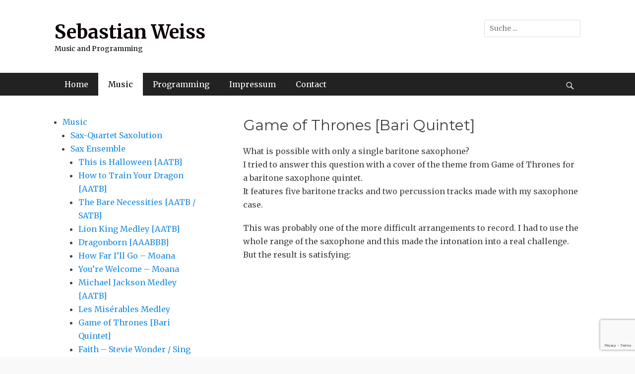

--- FILE ---
content_type: text/html; charset=UTF-8
request_url: https://www.sebastian-weiss.eu/music/sax-ensemble/game-of-thrones-bari-quintet/
body_size: 36683
content:
		<!DOCTYPE html>
		<html lang="en-US">
		
<head>
		<meta charset="UTF-8">
		<meta name="viewport" content="width=device-width, initial-scale=1, minimum-scale=1">
		<link rel="profile" href="http://gmpg.org/xfn/11">
		<title>Game of Thrones [Bari Quintet] &#8211; Sebastian Weiss</title>
<meta name='robots' content='max-image-preview:large' />
<link rel='dns-prefetch' href='//www.google.com' />
<link rel='dns-prefetch' href='//fonts.googleapis.com' />
<link rel='dns-prefetch' href='//s.w.org' />
<link rel="alternate" type="application/rss+xml" title="Sebastian Weiss &raquo; Feed" href="https://www.sebastian-weiss.eu/feed/" />
<link rel="alternate" type="application/rss+xml" title="Sebastian Weiss &raquo; Comments Feed" href="https://www.sebastian-weiss.eu/comments/feed/" />
		<script type="text/javascript">
			window._wpemojiSettings = {"baseUrl":"https:\/\/s.w.org\/images\/core\/emoji\/13.0.1\/72x72\/","ext":".png","svgUrl":"https:\/\/s.w.org\/images\/core\/emoji\/13.0.1\/svg\/","svgExt":".svg","source":{"concatemoji":"https:\/\/www.sebastian-weiss.eu\/wp-includes\/js\/wp-emoji-release.min.js?ver=5.7"}};
			!function(e,a,t){var n,r,o,i=a.createElement("canvas"),p=i.getContext&&i.getContext("2d");function s(e,t){var a=String.fromCharCode;p.clearRect(0,0,i.width,i.height),p.fillText(a.apply(this,e),0,0);e=i.toDataURL();return p.clearRect(0,0,i.width,i.height),p.fillText(a.apply(this,t),0,0),e===i.toDataURL()}function c(e){var t=a.createElement("script");t.src=e,t.defer=t.type="text/javascript",a.getElementsByTagName("head")[0].appendChild(t)}for(o=Array("flag","emoji"),t.supports={everything:!0,everythingExceptFlag:!0},r=0;r<o.length;r++)t.supports[o[r]]=function(e){if(!p||!p.fillText)return!1;switch(p.textBaseline="top",p.font="600 32px Arial",e){case"flag":return s([127987,65039,8205,9895,65039],[127987,65039,8203,9895,65039])?!1:!s([55356,56826,55356,56819],[55356,56826,8203,55356,56819])&&!s([55356,57332,56128,56423,56128,56418,56128,56421,56128,56430,56128,56423,56128,56447],[55356,57332,8203,56128,56423,8203,56128,56418,8203,56128,56421,8203,56128,56430,8203,56128,56423,8203,56128,56447]);case"emoji":return!s([55357,56424,8205,55356,57212],[55357,56424,8203,55356,57212])}return!1}(o[r]),t.supports.everything=t.supports.everything&&t.supports[o[r]],"flag"!==o[r]&&(t.supports.everythingExceptFlag=t.supports.everythingExceptFlag&&t.supports[o[r]]);t.supports.everythingExceptFlag=t.supports.everythingExceptFlag&&!t.supports.flag,t.DOMReady=!1,t.readyCallback=function(){t.DOMReady=!0},t.supports.everything||(n=function(){t.readyCallback()},a.addEventListener?(a.addEventListener("DOMContentLoaded",n,!1),e.addEventListener("load",n,!1)):(e.attachEvent("onload",n),a.attachEvent("onreadystatechange",function(){"complete"===a.readyState&&t.readyCallback()})),(n=t.source||{}).concatemoji?c(n.concatemoji):n.wpemoji&&n.twemoji&&(c(n.twemoji),c(n.wpemoji)))}(window,document,window._wpemojiSettings);
		</script>
		<style type="text/css">
img.wp-smiley,
img.emoji {
	display: inline !important;
	border: none !important;
	box-shadow: none !important;
	height: 1em !important;
	width: 1em !important;
	margin: 0 .07em !important;
	vertical-align: -0.1em !important;
	background: none !important;
	padding: 0 !important;
}
</style>
	<link rel='stylesheet' id='wp-block-library-css'  href='https://www.sebastian-weiss.eu/wp-includes/css/dist/block-library/style.min.css?ver=5.7' type='text/css' media='all' />
<link rel='stylesheet' id='contact-form-7-css'  href='https://www.sebastian-weiss.eu/wp-content/plugins/contact-form-7/includes/css/styles.css?ver=5.4' type='text/css' media='all' />
<link rel='stylesheet' id='clean-journal-fonts-css'  href='//fonts.googleapis.com/css?family=Merriweather%3A300%2C400%2C700%2C300italic%2C400italic%2C700italic%7CMontserrat%3A300%2C400%2C600%2C700%2C300italic%2C400italic%2C600italic%2C700italic&#038;subset=latin%2Clatin-ext' type='text/css' media='all' />
<link rel='stylesheet' id='clean-journal-style-css'  href='https://www.sebastian-weiss.eu/wp-content/themes/clean-journal/style.css?ver=5.7' type='text/css' media='all' />
<link rel='stylesheet' id='genericons-css'  href='https://www.sebastian-weiss.eu/wp-content/themes/clean-journal/css/genericons/genericons.css?ver=3.4.1' type='text/css' media='all' />
<link rel='stylesheet' id='sidr-css'  href='https://www.sebastian-weiss.eu/wp-content/themes/clean-journal/css/jquery.sidr.light.min.css?ver=2.1.0' type='text/css' media='all' />
<script type='text/javascript' src='https://www.sebastian-weiss.eu/wp-includes/js/jquery/jquery.min.js?ver=3.5.1' id='jquery-core-js'></script>
<script type='text/javascript' src='https://www.sebastian-weiss.eu/wp-includes/js/jquery/jquery-migrate.min.js?ver=3.3.2' id='jquery-migrate-js'></script>
<script type='text/javascript' src='https://www.sebastian-weiss.eu/wp-content/themes/clean-journal/js/jquery.sidr.min.js?ver=2.2.1.1' id='sidr-js'></script>
<script type='text/javascript' src='https://www.sebastian-weiss.eu/wp-content/themes/clean-journal/js/clean-journal-custom-scripts.min.js' id='clean-journal-custom-scripts-js'></script>
<!--[if lt IE 9]>
<script type='text/javascript' src='https://www.sebastian-weiss.eu/wp-content/themes/clean-journal/js/html5.min.js?ver=3.7.3' id='clean-journal-html5-js'></script>
<![endif]-->
<link rel="https://api.w.org/" href="https://www.sebastian-weiss.eu/wp-json/" /><link rel="alternate" type="application/json" href="https://www.sebastian-weiss.eu/wp-json/wp/v2/pages/190" /><link rel="EditURI" type="application/rsd+xml" title="RSD" href="https://www.sebastian-weiss.eu/xmlrpc.php?rsd" />
<link rel="wlwmanifest" type="application/wlwmanifest+xml" href="https://www.sebastian-weiss.eu/wp-includes/wlwmanifest.xml" /> 
<meta name="generator" content="WordPress 5.7" />
<link rel="canonical" href="https://www.sebastian-weiss.eu/music/sax-ensemble/game-of-thrones-bari-quintet/" />
<link rel='shortlink' href='https://www.sebastian-weiss.eu/?p=190' />
<link rel="alternate" type="application/json+oembed" href="https://www.sebastian-weiss.eu/wp-json/oembed/1.0/embed?url=https%3A%2F%2Fwww.sebastian-weiss.eu%2Fmusic%2Fsax-ensemble%2Fgame-of-thrones-bari-quintet%2F" />
<link rel="alternate" type="text/xml+oembed" href="https://www.sebastian-weiss.eu/wp-json/oembed/1.0/embed?url=https%3A%2F%2Fwww.sebastian-weiss.eu%2Fmusic%2Fsax-ensemble%2Fgame-of-thrones-bari-quintet%2F&#038;format=xml" />
	<style type="text/css">
				.site-title a,
			.site-description {
				color: #0a0000;
			}
		</style>
	<style type="text/css" id="custom-background-css">
body.custom-background { background-color: #f9f9f9; }
</style>
	<link rel="icon" href="https://www.sebastian-weiss.eu/wp-content/uploads/2016/08/cropped-Avatar-32x32.png" sizes="32x32" />
<link rel="icon" href="https://www.sebastian-weiss.eu/wp-content/uploads/2016/08/cropped-Avatar-192x192.png" sizes="192x192" />
<link rel="apple-touch-icon" href="https://www.sebastian-weiss.eu/wp-content/uploads/2016/08/cropped-Avatar-180x180.png" />
<meta name="msapplication-TileImage" content="https://www.sebastian-weiss.eu/wp-content/uploads/2016/08/cropped-Avatar-270x270.png" />
</head>

<body class="page-template-default page page-id-190 page-child parent-pageid-10 custom-background two-columns content-right excerpt-image-left mobile-menu-one">


		<div id="page" class="hfeed site">
			<a href="#content" class="skip-link screen-reader-text">Skip to content</a>
				<header id="masthead" role="banner">
    		<div class="wrapper">
		
    <div id="mobile-header-left-menu" class="mobile-menu-anchor page-menu">
        <a href="#mobile-header-left-nav" id="header-left-menu" class="genericon genericon-menu">
            <span class="mobile-menu-text">Menu</span>
        </a>
    </div><!-- #mobile-header-menu -->
    <div id="site-branding"><div id="site-header"><p class="site-title"><a href="https://www.sebastian-weiss.eu/">Sebastian Weiss</a></p><p class="site-description">Music and Programming</p>
		</div><!-- #site-header --></div><!-- #site-branding-->	<aside class="sidebar sidebar-header-right widget-area">
		<section class="widget widget_search" id="header-right-search">
			<div class="widget-wrap">
				
<form role="search" method="get" class="search-form" action="https://www.sebastian-weiss.eu/">
	<label>
		<span class="screen-reader-text">Search for:</span>
		<input type="search" class="search-field" placeholder="Suche ..." value="" name="s" title="Search for:">
	</label>
	<input type="submit" class="search-submit" value="Search">
</form>
			</div>
		</section>
	</aside><!-- .sidebar .header-sidebar .widget-area -->
			</div><!-- .wrapper -->
		</header><!-- #masthead -->
			<nav class="site-navigation nav-primary search-enabled" role="navigation">
        <div class="wrapper">
            <h3 class="assistive-text">Primary Menu</h3>
            <div class="menu clean-journal-nav-menu"><ul><li ><a href="https://www.sebastian-weiss.eu/">Home</a></li><li class="page_item page-item-2 page_item_has_children current_page_ancestor"><a href="https://www.sebastian-weiss.eu/music/">Music</a><ul class='children'><li class="page_item page-item-100"><a href="https://www.sebastian-weiss.eu/music/saxolution/">Sax-Quartet Saxolution</a></li><li class="page_item page-item-10 page_item_has_children current_page_ancestor current_page_parent"><a href="https://www.sebastian-weiss.eu/music/sax-ensemble/">Sax Ensemble</a><ul class='children'><li class="page_item page-item-12"><a href="https://www.sebastian-weiss.eu/music/sax-ensemble/this-is-halloween/">This is Halloween [AATB]</a></li><li class="page_item page-item-30"><a href="https://www.sebastian-weiss.eu/music/sax-ensemble/how-to-train-your-dragon-aatb/">How to Train Your Dragon [AATB]</a></li><li class="page_item page-item-79"><a href="https://www.sebastian-weiss.eu/music/sax-ensemble/the-bare-necessities-aatb/">The Bare Necessities [AATB / SATB]</a></li><li class="page_item page-item-91"><a href="https://www.sebastian-weiss.eu/music/sax-ensemble/lion-king-medley-aatb/">Lion King Medley [AATB]</a></li><li class="page_item page-item-127"><a href="https://www.sebastian-weiss.eu/music/sax-ensemble/dragonborn-aaabbb/">Dragonborn [AAABBB]</a></li><li class="page_item page-item-109"><a href="https://www.sebastian-weiss.eu/music/sax-ensemble/how-far-ill-go-moana/">How Far I&#8217;ll Go &#8211; Moana</a></li><li class="page_item page-item-133"><a href="https://www.sebastian-weiss.eu/music/sax-ensemble/youre-welcome-moana/">You&#8217;re Welcome &#8211; Moana</a></li><li class="page_item page-item-144"><a href="https://www.sebastian-weiss.eu/music/sax-ensemble/michael-jackson-medley/">Michael Jackson Medley [AATB]</a></li><li class="page_item page-item-182"><a href="https://www.sebastian-weiss.eu/music/sax-ensemble/les-miserables-medley/">Les Misérables Medley</a></li><li class="page_item page-item-190 current_page_item"><a href="https://www.sebastian-weiss.eu/music/sax-ensemble/game-of-thrones-bari-quintet/" aria-current="page">Game of Thrones [Bari Quintet]</a></li><li class="page_item page-item-194"><a href="https://www.sebastian-weiss.eu/music/sax-ensemble/faith-stevie-wonder-sing-aatb/">Faith &#8211; Stevie Wonder / Sing [AATB]</a></li><li class="page_item page-item-236"><a href="https://www.sebastian-weiss.eu/music/sax-ensemble/take-me-to-church/">Take Me To Church &#8211; Hozier [SATB]</a></li><li class="page_item page-item-243"><a href="https://www.sebastian-weiss.eu/music/sax-ensemble/spider-man/">Spider-Man [Sax+Trombone]</a></li><li class="page_item page-item-247"><a href="https://www.sebastian-weiss.eu/music/sax-ensemble/aha-imogen-heap-pentatonix/">Aha! &#8211; Imogen Heap / Pentatonix [AATB]</a></li><li class="page_item page-item-258"><a href="https://www.sebastian-weiss.eu/music/sax-ensemble/viva-la-vida-satb/">Viva la Vida [SATB]</a></li><li class="page_item page-item-291"><a href="https://www.sebastian-weiss.eu/music/sax-ensemble/star-wars-medley-aatb/">Star Wars Medley [AATB]</a></li><li class="page_item page-item-293"><a href="https://www.sebastian-weiss.eu/music/sax-ensemble/everybody-wants-to-be-a-cat-satb/">Everybody Wants to be a Cat [SATB]</a></li><li class="page_item page-item-296"><a href="https://www.sebastian-weiss.eu/music/sax-ensemble/pirates-of-the-caribbean-satb/">Pirates of the Caribbean [SATB]</a></li><li class="page_item page-item-298"><a href="https://www.sebastian-weiss.eu/music/sax-ensemble/natural-imagine-dragons-saxtrombone/">Natural &#8211; Imagine Dragons [Sax+Trombone]</a></li><li class="page_item page-item-302"><a href="https://www.sebastian-weiss.eu/music/sax-ensemble/no-roots-alice-merton-saxewi/">No Roots &#8211; Alice Merton [Sax+EWI]</a></li><li class="page_item page-item-309"><a href="https://www.sebastian-weiss.eu/music/sax-ensemble/fixer-upper-frozen-satb/">Fixer Upper &#8211; Frozen [SATB]</a></li><li class="page_item page-item-322"><a href="https://www.sebastian-weiss.eu/music/sax-ensemble/music-john-miles-aatb/">Music &#8211; John Miles [AATB]</a></li></ul></li><li class="page_item page-item-14 page_item_has_children"><a href="https://www.sebastian-weiss.eu/music/big-band/">Big Band</a><ul class='children'><li class="page_item page-item-44"><a href="https://www.sebastian-weiss.eu/music/big-band/mombasa/">Mombasa</a></li><li class="page_item page-item-51"><a href="https://www.sebastian-weiss.eu/music/big-band/can-you-dig-it/">Can you dig it?</a></li><li class="page_item page-item-180"><a href="https://www.sebastian-weiss.eu/music/big-band/another-day-of-sun/">Another Day of Sun</a></li><li class="page_item page-item-224"><a href="https://www.sebastian-weiss.eu/music/big-band/macavity/">Macavity</a></li></ul></li><li class="page_item page-item-34 page_item_has_children"><a href="https://www.sebastian-weiss.eu/music/ocarina/">Ocarina</a><ul class='children'><li class="page_item page-item-32"><a href="https://www.sebastian-weiss.eu/music/ocarina/laputa-castle-in-the-sky-piano-ocarina/">Laputa &#8211; Castle in the Sky [Piano + Ocarina]</a></li><li class="page_item page-item-123"><a href="https://www.sebastian-weiss.eu/music/ocarina/let-it-go-frozen-piano-ocarina/">Let It Go (Frozen) [Piano &#8211; Ocarina]</a></li></ul></li></ul></li><li class="page_item page-item-21 page_item_has_children"><a href="https://www.sebastian-weiss.eu/programming/">Programming</a><ul class='children'><li class="page_item page-item-53"><a href="https://www.sebastian-weiss.eu/programming/procedural-terrain/">Procedural Terrain</a></li><li class="page_item page-item-61"><a href="https://www.sebastian-weiss.eu/programming/bachelors-thesis-voxel-erosion/">Bachelor&#8217;s Thesis: Voxel Erosion</a></li><li class="page_item page-item-103"><a href="https://www.sebastian-weiss.eu/programming/formula-solver/">Formula Solver (DPLL+Resolution)</a></li><li class="page_item page-item-112"><a href="https://www.sebastian-weiss.eu/programming/muvitor/">MuViTor (MUsic VIdeo ediTOR)</a></li><li class="page_item page-item-136"><a href="https://www.sebastian-weiss.eu/programming/pixel-rain/">Pixel Rain</a></li></ul></li><li class="page_item page-item-255"><a href="https://www.sebastian-weiss.eu/impressum/">Impressum</a></li><li class="page_item page-item-40"><a href="https://www.sebastian-weiss.eu/contact/">Contact</a></li></ul></div>                <div id="search-toggle" class="genericon">
                    <a class="screen-reader-text" href="#search-container">Search</a>
                </div>

                <div id="search-container" class="displaynone">
                    
<form role="search" method="get" class="search-form" action="https://www.sebastian-weiss.eu/">
	<label>
		<span class="screen-reader-text">Search for:</span>
		<input type="search" class="search-field" placeholder="Suche ..." value="" name="s" title="Search for:">
	</label>
	<input type="submit" class="search-submit" value="Search">
</form>
                </div>
    	</div><!-- .wrapper -->
    </nav><!-- .nav-primary -->
    <!-- Disable Header Image --><!-- Page/Post Single Image Disabled or No Image set in Post Thumbnail -->		<div id="content" class="site-content">
			<div class="wrapper">
	
	<main id="main" class="site-main" role="main">

		
			
<article id="post-190" class="post-190 page type-page status-publish hentry">
		<div class="entry-container">
		<header class="entry-header">
			<h1 class="entry-title">Game of Thrones [Bari Quintet]</h1>
		</header><!-- .entry-header -->

		<div class="entry-content">
			<p>What is possible with only a single baritone saxophone?<br />
I tried to answer this question with a cover of the theme from Game of Thrones for a baritone saxophone quintet.<br />
It features five baritone tracks and two percussion tracks made with my saxophone case.</p>
<p>This was probably one of the more difficult arrangements to record. I had to use the whole range of the saxophone and this made the intonation into a real challenge. But the result is satisfying:</p>
<p><iframe loading="lazy" width="780" height="439" src="https://www.youtube.com/embed/KmELzHmU_Sw?feature=oembed" frameborder="0" allowfullscreen></iframe></p>
<p>Video produced with MuViTor: <a href="https://gitlab.com/shaman42/MuViTor">https://gitlab.com/shaman42/MuViTor</a></p>
<p>Note sheets:<br />
The note sheets are free as long as you play it for personal, non-commercial uses. For all other cases, please contact me first.<br />
<a href="http://www.sebastian-weiss.eu/wp-content/uploads/2017/08/Game-of-Thrones-Bari-Partitur-und-Stimmen.pdf">Score and Parts</a></p>
					</div><!-- .entry-content -->
			</div><!-- .entry-container -->
</article><!-- #post-## -->

			
		
	</main><!-- #main -->



	<aside class="sidebar sidebar-primary widget-area" role="complementary">
	<section id="advanced_sidebar_menu-2" class="widget advanced-sidebar-menu"><div class="widget-wrap">			<!-- advanced-sidebar-menu/core-template -->
			<ul class="parent-sidebar-menu" ><li class="page_item page-item-2 current_page_ancestor has_children"><a href="https://www.sebastian-weiss.eu/music/">Music</a><ul class="child-sidebar-menu"><li class="page_item page-item-100"><a href="https://www.sebastian-weiss.eu/music/saxolution/">Sax-Quartet Saxolution</a></li>
<li class="page_item page-item-10 current_page_ancestor current_page_parent has_children"><a href="https://www.sebastian-weiss.eu/music/sax-ensemble/">Sax Ensemble</a><ul class="grandchild-sidebar-menu level-0 children"><li class="page_item page-item-12"><a href="https://www.sebastian-weiss.eu/music/sax-ensemble/this-is-halloween/">This is Halloween [AATB]</a></li>
<li class="page_item page-item-30"><a href="https://www.sebastian-weiss.eu/music/sax-ensemble/how-to-train-your-dragon-aatb/">How to Train Your Dragon [AATB]</a></li>
<li class="page_item page-item-79"><a href="https://www.sebastian-weiss.eu/music/sax-ensemble/the-bare-necessities-aatb/">The Bare Necessities [AATB / SATB]</a></li>
<li class="page_item page-item-91"><a href="https://www.sebastian-weiss.eu/music/sax-ensemble/lion-king-medley-aatb/">Lion King Medley [AATB]</a></li>
<li class="page_item page-item-127"><a href="https://www.sebastian-weiss.eu/music/sax-ensemble/dragonborn-aaabbb/">Dragonborn [AAABBB]</a></li>
<li class="page_item page-item-109"><a href="https://www.sebastian-weiss.eu/music/sax-ensemble/how-far-ill-go-moana/">How Far I&#8217;ll Go &#8211; Moana</a></li>
<li class="page_item page-item-133"><a href="https://www.sebastian-weiss.eu/music/sax-ensemble/youre-welcome-moana/">You&#8217;re Welcome &#8211; Moana</a></li>
<li class="page_item page-item-144"><a href="https://www.sebastian-weiss.eu/music/sax-ensemble/michael-jackson-medley/">Michael Jackson Medley [AATB]</a></li>
<li class="page_item page-item-182"><a href="https://www.sebastian-weiss.eu/music/sax-ensemble/les-miserables-medley/">Les Misérables Medley</a></li>
<li class="page_item page-item-190 current_page_item"><a href="https://www.sebastian-weiss.eu/music/sax-ensemble/game-of-thrones-bari-quintet/" aria-current="page">Game of Thrones [Bari Quintet]</a></li>
<li class="page_item page-item-194"><a href="https://www.sebastian-weiss.eu/music/sax-ensemble/faith-stevie-wonder-sing-aatb/">Faith &#8211; Stevie Wonder / Sing [AATB]</a></li>
<li class="page_item page-item-236"><a href="https://www.sebastian-weiss.eu/music/sax-ensemble/take-me-to-church/">Take Me To Church &#8211; Hozier [SATB]</a></li>
<li class="page_item page-item-243"><a href="https://www.sebastian-weiss.eu/music/sax-ensemble/spider-man/">Spider-Man [Sax+Trombone]</a></li>
<li class="page_item page-item-247"><a href="https://www.sebastian-weiss.eu/music/sax-ensemble/aha-imogen-heap-pentatonix/">Aha! &#8211; Imogen Heap / Pentatonix [AATB]</a></li>
<li class="page_item page-item-258"><a href="https://www.sebastian-weiss.eu/music/sax-ensemble/viva-la-vida-satb/">Viva la Vida [SATB]</a></li>
<li class="page_item page-item-291"><a href="https://www.sebastian-weiss.eu/music/sax-ensemble/star-wars-medley-aatb/">Star Wars Medley [AATB]</a></li>
<li class="page_item page-item-293"><a href="https://www.sebastian-weiss.eu/music/sax-ensemble/everybody-wants-to-be-a-cat-satb/">Everybody Wants to be a Cat [SATB]</a></li>
<li class="page_item page-item-296"><a href="https://www.sebastian-weiss.eu/music/sax-ensemble/pirates-of-the-caribbean-satb/">Pirates of the Caribbean [SATB]</a></li>
<li class="page_item page-item-298"><a href="https://www.sebastian-weiss.eu/music/sax-ensemble/natural-imagine-dragons-saxtrombone/">Natural &#8211; Imagine Dragons [Sax+Trombone]</a></li>
<li class="page_item page-item-302"><a href="https://www.sebastian-weiss.eu/music/sax-ensemble/no-roots-alice-merton-saxewi/">No Roots &#8211; Alice Merton [Sax+EWI]</a></li>
<li class="page_item page-item-309"><a href="https://www.sebastian-weiss.eu/music/sax-ensemble/fixer-upper-frozen-satb/">Fixer Upper &#8211; Frozen [SATB]</a></li>
<li class="page_item page-item-322"><a href="https://www.sebastian-weiss.eu/music/sax-ensemble/music-john-miles-aatb/">Music &#8211; John Miles [AATB]</a></li>
</ul>
</li>
<li class="page_item page-item-14 has_children"><a href="https://www.sebastian-weiss.eu/music/big-band/">Big Band</a><ul class="grandchild-sidebar-menu level-0 children"><li class="page_item page-item-44"><a href="https://www.sebastian-weiss.eu/music/big-band/mombasa/">Mombasa</a></li>
<li class="page_item page-item-51"><a href="https://www.sebastian-weiss.eu/music/big-band/can-you-dig-it/">Can you dig it?</a></li>
<li class="page_item page-item-180"><a href="https://www.sebastian-weiss.eu/music/big-band/another-day-of-sun/">Another Day of Sun</a></li>
<li class="page_item page-item-224"><a href="https://www.sebastian-weiss.eu/music/big-band/macavity/">Macavity</a></li>
</ul>
</li>
<li class="page_item page-item-34 has_children"><a href="https://www.sebastian-weiss.eu/music/ocarina/">Ocarina</a><ul class="grandchild-sidebar-menu level-0 children"><li class="page_item page-item-32"><a href="https://www.sebastian-weiss.eu/music/ocarina/laputa-castle-in-the-sky-piano-ocarina/">Laputa &#8211; Castle in the Sky [Piano + Ocarina]</a></li>
<li class="page_item page-item-123"><a href="https://www.sebastian-weiss.eu/music/ocarina/let-it-go-frozen-piano-ocarina/">Let It Go (Frozen) [Piano &#8211; Ocarina]</a></li>
</ul>
</li>
</ul><!-- End .child-sidebar-menu --></li></ul><!-- End .parent-sidebar-menu --></div><!-- .widget-wrap --></section><!-- #widget-default-search -->	</aside><!-- .sidebar sidebar-primary widget-area -->


			</div><!-- .wrapper -->
	    </div><!-- #content -->
		            
	<footer id="colophon" class="site-footer" role="contentinfo">
    <!-- refreshing cache -->
    	<div id="site-generator">
    		<div class="wrapper">
    			<div id="footer-content" class="copyright">Copyright &copy; 2026 <a href="https://www.sebastian-weiss.eu/">Sebastian Weiss</a>. All Rights Reserved. <a class="privacy-policy-link" href="https://www.sebastian-weiss.eu/impressum/">Impressum</a> &#124; Clean Journal&nbsp;by&nbsp;<a target="_blank" href="https://catchthemes.com/">Catch Themes</a></div>
			</div><!-- .wrapper -->
		</div><!-- #site-generator -->	</footer><!-- #colophon -->
			</div><!-- #page -->
		
<!-- refreshing cache --><a href="#masthead" id="scrollup" class="genericon"><span class="screen-reader-text">Scroll Up</span></a><nav id="mobile-header-left-nav" class="mobile-menu" role="navigation"><div class="menu"><ul><li ><a href="https://www.sebastian-weiss.eu/">Home</a></li><li class="page_item page-item-2 page_item_has_children current_page_ancestor has_children"><a href="https://www.sebastian-weiss.eu/music/">Music</a><ul class='children'><li class="page_item page-item-100"><a href="https://www.sebastian-weiss.eu/music/saxolution/">Sax-Quartet Saxolution</a></li><li class="page_item page-item-10 page_item_has_children current_page_ancestor current_page_parent has_children"><a href="https://www.sebastian-weiss.eu/music/sax-ensemble/">Sax Ensemble</a><ul class='children'><li class="page_item page-item-12"><a href="https://www.sebastian-weiss.eu/music/sax-ensemble/this-is-halloween/">This is Halloween [AATB]</a></li><li class="page_item page-item-30"><a href="https://www.sebastian-weiss.eu/music/sax-ensemble/how-to-train-your-dragon-aatb/">How to Train Your Dragon [AATB]</a></li><li class="page_item page-item-79"><a href="https://www.sebastian-weiss.eu/music/sax-ensemble/the-bare-necessities-aatb/">The Bare Necessities [AATB / SATB]</a></li><li class="page_item page-item-91"><a href="https://www.sebastian-weiss.eu/music/sax-ensemble/lion-king-medley-aatb/">Lion King Medley [AATB]</a></li><li class="page_item page-item-127"><a href="https://www.sebastian-weiss.eu/music/sax-ensemble/dragonborn-aaabbb/">Dragonborn [AAABBB]</a></li><li class="page_item page-item-109"><a href="https://www.sebastian-weiss.eu/music/sax-ensemble/how-far-ill-go-moana/">How Far I&#8217;ll Go &#8211; Moana</a></li><li class="page_item page-item-133"><a href="https://www.sebastian-weiss.eu/music/sax-ensemble/youre-welcome-moana/">You&#8217;re Welcome &#8211; Moana</a></li><li class="page_item page-item-144"><a href="https://www.sebastian-weiss.eu/music/sax-ensemble/michael-jackson-medley/">Michael Jackson Medley [AATB]</a></li><li class="page_item page-item-182"><a href="https://www.sebastian-weiss.eu/music/sax-ensemble/les-miserables-medley/">Les Misérables Medley</a></li><li class="page_item page-item-190 current_page_item"><a href="https://www.sebastian-weiss.eu/music/sax-ensemble/game-of-thrones-bari-quintet/" aria-current="page">Game of Thrones [Bari Quintet]</a></li><li class="page_item page-item-194"><a href="https://www.sebastian-weiss.eu/music/sax-ensemble/faith-stevie-wonder-sing-aatb/">Faith &#8211; Stevie Wonder / Sing [AATB]</a></li><li class="page_item page-item-236"><a href="https://www.sebastian-weiss.eu/music/sax-ensemble/take-me-to-church/">Take Me To Church &#8211; Hozier [SATB]</a></li><li class="page_item page-item-243"><a href="https://www.sebastian-weiss.eu/music/sax-ensemble/spider-man/">Spider-Man [Sax+Trombone]</a></li><li class="page_item page-item-247"><a href="https://www.sebastian-weiss.eu/music/sax-ensemble/aha-imogen-heap-pentatonix/">Aha! &#8211; Imogen Heap / Pentatonix [AATB]</a></li><li class="page_item page-item-258"><a href="https://www.sebastian-weiss.eu/music/sax-ensemble/viva-la-vida-satb/">Viva la Vida [SATB]</a></li><li class="page_item page-item-291"><a href="https://www.sebastian-weiss.eu/music/sax-ensemble/star-wars-medley-aatb/">Star Wars Medley [AATB]</a></li><li class="page_item page-item-293"><a href="https://www.sebastian-weiss.eu/music/sax-ensemble/everybody-wants-to-be-a-cat-satb/">Everybody Wants to be a Cat [SATB]</a></li><li class="page_item page-item-296"><a href="https://www.sebastian-weiss.eu/music/sax-ensemble/pirates-of-the-caribbean-satb/">Pirates of the Caribbean [SATB]</a></li><li class="page_item page-item-298"><a href="https://www.sebastian-weiss.eu/music/sax-ensemble/natural-imagine-dragons-saxtrombone/">Natural &#8211; Imagine Dragons [Sax+Trombone]</a></li><li class="page_item page-item-302"><a href="https://www.sebastian-weiss.eu/music/sax-ensemble/no-roots-alice-merton-saxewi/">No Roots &#8211; Alice Merton [Sax+EWI]</a></li><li class="page_item page-item-309"><a href="https://www.sebastian-weiss.eu/music/sax-ensemble/fixer-upper-frozen-satb/">Fixer Upper &#8211; Frozen [SATB]</a></li><li class="page_item page-item-322"><a href="https://www.sebastian-weiss.eu/music/sax-ensemble/music-john-miles-aatb/">Music &#8211; John Miles [AATB]</a></li></ul></li><li class="page_item page-item-14 page_item_has_children has_children"><a href="https://www.sebastian-weiss.eu/music/big-band/">Big Band</a><ul class='children'><li class="page_item page-item-44"><a href="https://www.sebastian-weiss.eu/music/big-band/mombasa/">Mombasa</a></li><li class="page_item page-item-51"><a href="https://www.sebastian-weiss.eu/music/big-band/can-you-dig-it/">Can you dig it?</a></li><li class="page_item page-item-180"><a href="https://www.sebastian-weiss.eu/music/big-band/another-day-of-sun/">Another Day of Sun</a></li><li class="page_item page-item-224"><a href="https://www.sebastian-weiss.eu/music/big-band/macavity/">Macavity</a></li></ul></li><li class="page_item page-item-34 page_item_has_children has_children"><a href="https://www.sebastian-weiss.eu/music/ocarina/">Ocarina</a><ul class='children'><li class="page_item page-item-32"><a href="https://www.sebastian-weiss.eu/music/ocarina/laputa-castle-in-the-sky-piano-ocarina/">Laputa &#8211; Castle in the Sky [Piano + Ocarina]</a></li><li class="page_item page-item-123"><a href="https://www.sebastian-weiss.eu/music/ocarina/let-it-go-frozen-piano-ocarina/">Let It Go (Frozen) [Piano &#8211; Ocarina]</a></li></ul></li></ul></li><li class="page_item page-item-21 page_item_has_children has_children"><a href="https://www.sebastian-weiss.eu/programming/">Programming</a><ul class='children'><li class="page_item page-item-53"><a href="https://www.sebastian-weiss.eu/programming/procedural-terrain/">Procedural Terrain</a></li><li class="page_item page-item-61"><a href="https://www.sebastian-weiss.eu/programming/bachelors-thesis-voxel-erosion/">Bachelor&#8217;s Thesis: Voxel Erosion</a></li><li class="page_item page-item-103"><a href="https://www.sebastian-weiss.eu/programming/formula-solver/">Formula Solver (DPLL+Resolution)</a></li><li class="page_item page-item-112"><a href="https://www.sebastian-weiss.eu/programming/muvitor/">MuViTor (MUsic VIdeo ediTOR)</a></li><li class="page_item page-item-136"><a href="https://www.sebastian-weiss.eu/programming/pixel-rain/">Pixel Rain</a></li></ul></li><li class="page_item page-item-255"><a href="https://www.sebastian-weiss.eu/impressum/">Impressum</a></li><li class="page_item page-item-40"><a href="https://www.sebastian-weiss.eu/contact/">Contact</a></li></ul></div></nav><!-- #mobile-header-left-nav -->
<script type='text/javascript' src='https://www.sebastian-weiss.eu/wp-includes/js/dist/vendor/wp-polyfill.min.js?ver=7.4.4' id='wp-polyfill-js'></script>
<script type='text/javascript' id='wp-polyfill-js-after'>
( 'fetch' in window ) || document.write( '<script src="https://www.sebastian-weiss.eu/wp-includes/js/dist/vendor/wp-polyfill-fetch.min.js?ver=3.0.0"></scr' + 'ipt>' );( document.contains ) || document.write( '<script src="https://www.sebastian-weiss.eu/wp-includes/js/dist/vendor/wp-polyfill-node-contains.min.js?ver=3.42.0"></scr' + 'ipt>' );( window.DOMRect ) || document.write( '<script src="https://www.sebastian-weiss.eu/wp-includes/js/dist/vendor/wp-polyfill-dom-rect.min.js?ver=3.42.0"></scr' + 'ipt>' );( window.URL && window.URL.prototype && window.URLSearchParams ) || document.write( '<script src="https://www.sebastian-weiss.eu/wp-includes/js/dist/vendor/wp-polyfill-url.min.js?ver=3.6.4"></scr' + 'ipt>' );( window.FormData && window.FormData.prototype.keys ) || document.write( '<script src="https://www.sebastian-weiss.eu/wp-includes/js/dist/vendor/wp-polyfill-formdata.min.js?ver=3.0.12"></scr' + 'ipt>' );( Element.prototype.matches && Element.prototype.closest ) || document.write( '<script src="https://www.sebastian-weiss.eu/wp-includes/js/dist/vendor/wp-polyfill-element-closest.min.js?ver=2.0.2"></scr' + 'ipt>' );( 'objectFit' in document.documentElement.style ) || document.write( '<script src="https://www.sebastian-weiss.eu/wp-includes/js/dist/vendor/wp-polyfill-object-fit.min.js?ver=2.3.4"></scr' + 'ipt>' );
</script>
<script type='text/javascript' src='https://www.sebastian-weiss.eu/wp-includes/js/dist/hooks.min.js?ver=50e23bed88bcb9e6e14023e9961698c1' id='wp-hooks-js'></script>
<script type='text/javascript' src='https://www.sebastian-weiss.eu/wp-includes/js/dist/i18n.min.js?ver=db9a9a37da262883343e941c3731bc67' id='wp-i18n-js'></script>
<script type='text/javascript' id='wp-i18n-js-after'>
wp.i18n.setLocaleData( { 'text direction\u0004ltr': [ 'ltr' ] } );
</script>
<script type='text/javascript' src='https://www.sebastian-weiss.eu/wp-includes/js/dist/vendor/lodash.min.js?ver=4.17.19' id='lodash-js'></script>
<script type='text/javascript' id='lodash-js-after'>
window.lodash = _.noConflict();
</script>
<script type='text/javascript' src='https://www.sebastian-weiss.eu/wp-includes/js/dist/url.min.js?ver=0ac7e0472c46121366e7ce07244be1ac' id='wp-url-js'></script>
<script type='text/javascript' id='wp-api-fetch-js-translations'>
( function( domain, translations ) {
	var localeData = translations.locale_data[ domain ] || translations.locale_data.messages;
	localeData[""].domain = domain;
	wp.i18n.setLocaleData( localeData, domain );
} )( "default", { "locale_data": { "messages": { "": {} } } } );
</script>
<script type='text/javascript' src='https://www.sebastian-weiss.eu/wp-includes/js/dist/api-fetch.min.js?ver=a783d1f442d2abefc7d6dbd156a44561' id='wp-api-fetch-js'></script>
<script type='text/javascript' id='wp-api-fetch-js-after'>
wp.apiFetch.use( wp.apiFetch.createRootURLMiddleware( "https://www.sebastian-weiss.eu/wp-json/" ) );
wp.apiFetch.nonceMiddleware = wp.apiFetch.createNonceMiddleware( "238c25d1c6" );
wp.apiFetch.use( wp.apiFetch.nonceMiddleware );
wp.apiFetch.use( wp.apiFetch.mediaUploadMiddleware );
wp.apiFetch.nonceEndpoint = "https://www.sebastian-weiss.eu/wp-admin/admin-ajax.php?action=rest-nonce";
</script>
<script type='text/javascript' id='contact-form-7-js-extra'>
/* <![CDATA[ */
var wpcf7 = [];
/* ]]> */
</script>
<script type='text/javascript' src='https://www.sebastian-weiss.eu/wp-content/plugins/contact-form-7/includes/js/index.js?ver=5.4' id='contact-form-7-js'></script>
<script type='text/javascript' src='https://www.sebastian-weiss.eu/wp-content/themes/clean-journal/js/navigation.min.js?ver=20120206' id='clean-journal-navigation-js'></script>
<script type='text/javascript' src='https://www.sebastian-weiss.eu/wp-content/themes/clean-journal/js/skip-link-focus-fix.min.js?ver=20130115' id='clean-journal-skip-link-focus-fix-js'></script>
<script type='text/javascript' src='https://www.sebastian-weiss.eu/wp-content/themes/clean-journal/js/fitvids.min.js?ver=1.1' id='jquery-fitvids-js'></script>
<script type='text/javascript' src='https://www.sebastian-weiss.eu/wp-content/themes/clean-journal/js/jquery.cycle/jquery.cycle2.min.js?ver=2.1.5' id='jquery-cycle2-js'></script>
<script type='text/javascript' src='https://www.sebastian-weiss.eu/wp-content/themes/clean-journal/js/clean-journal-scrollup.min.js?ver=20072014' id='clean-journal-scrollup-js'></script>
<script type='text/javascript' src='https://www.google.com/recaptcha/api.js?render=6LdAieQZAAAAAAV3rnsVlEBaetIU6aC9lCkWFQNS&#038;ver=3.0' id='google-recaptcha-js'></script>
<script type='text/javascript' id='wpcf7-recaptcha-js-extra'>
/* <![CDATA[ */
var wpcf7_recaptcha = {"sitekey":"6LdAieQZAAAAAAV3rnsVlEBaetIU6aC9lCkWFQNS","actions":{"homepage":"homepage","contactform":"contactform"}};
/* ]]> */
</script>
<script type='text/javascript' src='https://www.sebastian-weiss.eu/wp-content/plugins/contact-form-7/modules/recaptcha/index.js?ver=5.4' id='wpcf7-recaptcha-js'></script>
<script type='text/javascript' src='https://www.sebastian-weiss.eu/wp-includes/js/wp-embed.min.js?ver=5.7' id='wp-embed-js'></script>

</body>
</html>

--- FILE ---
content_type: text/html; charset=utf-8
request_url: https://www.google.com/recaptcha/api2/anchor?ar=1&k=6LdAieQZAAAAAAV3rnsVlEBaetIU6aC9lCkWFQNS&co=aHR0cHM6Ly93d3cuc2ViYXN0aWFuLXdlaXNzLmV1OjQ0Mw..&hl=en&v=PoyoqOPhxBO7pBk68S4YbpHZ&size=invisible&anchor-ms=20000&execute-ms=30000&cb=4s5a2intex3p
body_size: 48664
content:
<!DOCTYPE HTML><html dir="ltr" lang="en"><head><meta http-equiv="Content-Type" content="text/html; charset=UTF-8">
<meta http-equiv="X-UA-Compatible" content="IE=edge">
<title>reCAPTCHA</title>
<style type="text/css">
/* cyrillic-ext */
@font-face {
  font-family: 'Roboto';
  font-style: normal;
  font-weight: 400;
  font-stretch: 100%;
  src: url(//fonts.gstatic.com/s/roboto/v48/KFO7CnqEu92Fr1ME7kSn66aGLdTylUAMa3GUBHMdazTgWw.woff2) format('woff2');
  unicode-range: U+0460-052F, U+1C80-1C8A, U+20B4, U+2DE0-2DFF, U+A640-A69F, U+FE2E-FE2F;
}
/* cyrillic */
@font-face {
  font-family: 'Roboto';
  font-style: normal;
  font-weight: 400;
  font-stretch: 100%;
  src: url(//fonts.gstatic.com/s/roboto/v48/KFO7CnqEu92Fr1ME7kSn66aGLdTylUAMa3iUBHMdazTgWw.woff2) format('woff2');
  unicode-range: U+0301, U+0400-045F, U+0490-0491, U+04B0-04B1, U+2116;
}
/* greek-ext */
@font-face {
  font-family: 'Roboto';
  font-style: normal;
  font-weight: 400;
  font-stretch: 100%;
  src: url(//fonts.gstatic.com/s/roboto/v48/KFO7CnqEu92Fr1ME7kSn66aGLdTylUAMa3CUBHMdazTgWw.woff2) format('woff2');
  unicode-range: U+1F00-1FFF;
}
/* greek */
@font-face {
  font-family: 'Roboto';
  font-style: normal;
  font-weight: 400;
  font-stretch: 100%;
  src: url(//fonts.gstatic.com/s/roboto/v48/KFO7CnqEu92Fr1ME7kSn66aGLdTylUAMa3-UBHMdazTgWw.woff2) format('woff2');
  unicode-range: U+0370-0377, U+037A-037F, U+0384-038A, U+038C, U+038E-03A1, U+03A3-03FF;
}
/* math */
@font-face {
  font-family: 'Roboto';
  font-style: normal;
  font-weight: 400;
  font-stretch: 100%;
  src: url(//fonts.gstatic.com/s/roboto/v48/KFO7CnqEu92Fr1ME7kSn66aGLdTylUAMawCUBHMdazTgWw.woff2) format('woff2');
  unicode-range: U+0302-0303, U+0305, U+0307-0308, U+0310, U+0312, U+0315, U+031A, U+0326-0327, U+032C, U+032F-0330, U+0332-0333, U+0338, U+033A, U+0346, U+034D, U+0391-03A1, U+03A3-03A9, U+03B1-03C9, U+03D1, U+03D5-03D6, U+03F0-03F1, U+03F4-03F5, U+2016-2017, U+2034-2038, U+203C, U+2040, U+2043, U+2047, U+2050, U+2057, U+205F, U+2070-2071, U+2074-208E, U+2090-209C, U+20D0-20DC, U+20E1, U+20E5-20EF, U+2100-2112, U+2114-2115, U+2117-2121, U+2123-214F, U+2190, U+2192, U+2194-21AE, U+21B0-21E5, U+21F1-21F2, U+21F4-2211, U+2213-2214, U+2216-22FF, U+2308-230B, U+2310, U+2319, U+231C-2321, U+2336-237A, U+237C, U+2395, U+239B-23B7, U+23D0, U+23DC-23E1, U+2474-2475, U+25AF, U+25B3, U+25B7, U+25BD, U+25C1, U+25CA, U+25CC, U+25FB, U+266D-266F, U+27C0-27FF, U+2900-2AFF, U+2B0E-2B11, U+2B30-2B4C, U+2BFE, U+3030, U+FF5B, U+FF5D, U+1D400-1D7FF, U+1EE00-1EEFF;
}
/* symbols */
@font-face {
  font-family: 'Roboto';
  font-style: normal;
  font-weight: 400;
  font-stretch: 100%;
  src: url(//fonts.gstatic.com/s/roboto/v48/KFO7CnqEu92Fr1ME7kSn66aGLdTylUAMaxKUBHMdazTgWw.woff2) format('woff2');
  unicode-range: U+0001-000C, U+000E-001F, U+007F-009F, U+20DD-20E0, U+20E2-20E4, U+2150-218F, U+2190, U+2192, U+2194-2199, U+21AF, U+21E6-21F0, U+21F3, U+2218-2219, U+2299, U+22C4-22C6, U+2300-243F, U+2440-244A, U+2460-24FF, U+25A0-27BF, U+2800-28FF, U+2921-2922, U+2981, U+29BF, U+29EB, U+2B00-2BFF, U+4DC0-4DFF, U+FFF9-FFFB, U+10140-1018E, U+10190-1019C, U+101A0, U+101D0-101FD, U+102E0-102FB, U+10E60-10E7E, U+1D2C0-1D2D3, U+1D2E0-1D37F, U+1F000-1F0FF, U+1F100-1F1AD, U+1F1E6-1F1FF, U+1F30D-1F30F, U+1F315, U+1F31C, U+1F31E, U+1F320-1F32C, U+1F336, U+1F378, U+1F37D, U+1F382, U+1F393-1F39F, U+1F3A7-1F3A8, U+1F3AC-1F3AF, U+1F3C2, U+1F3C4-1F3C6, U+1F3CA-1F3CE, U+1F3D4-1F3E0, U+1F3ED, U+1F3F1-1F3F3, U+1F3F5-1F3F7, U+1F408, U+1F415, U+1F41F, U+1F426, U+1F43F, U+1F441-1F442, U+1F444, U+1F446-1F449, U+1F44C-1F44E, U+1F453, U+1F46A, U+1F47D, U+1F4A3, U+1F4B0, U+1F4B3, U+1F4B9, U+1F4BB, U+1F4BF, U+1F4C8-1F4CB, U+1F4D6, U+1F4DA, U+1F4DF, U+1F4E3-1F4E6, U+1F4EA-1F4ED, U+1F4F7, U+1F4F9-1F4FB, U+1F4FD-1F4FE, U+1F503, U+1F507-1F50B, U+1F50D, U+1F512-1F513, U+1F53E-1F54A, U+1F54F-1F5FA, U+1F610, U+1F650-1F67F, U+1F687, U+1F68D, U+1F691, U+1F694, U+1F698, U+1F6AD, U+1F6B2, U+1F6B9-1F6BA, U+1F6BC, U+1F6C6-1F6CF, U+1F6D3-1F6D7, U+1F6E0-1F6EA, U+1F6F0-1F6F3, U+1F6F7-1F6FC, U+1F700-1F7FF, U+1F800-1F80B, U+1F810-1F847, U+1F850-1F859, U+1F860-1F887, U+1F890-1F8AD, U+1F8B0-1F8BB, U+1F8C0-1F8C1, U+1F900-1F90B, U+1F93B, U+1F946, U+1F984, U+1F996, U+1F9E9, U+1FA00-1FA6F, U+1FA70-1FA7C, U+1FA80-1FA89, U+1FA8F-1FAC6, U+1FACE-1FADC, U+1FADF-1FAE9, U+1FAF0-1FAF8, U+1FB00-1FBFF;
}
/* vietnamese */
@font-face {
  font-family: 'Roboto';
  font-style: normal;
  font-weight: 400;
  font-stretch: 100%;
  src: url(//fonts.gstatic.com/s/roboto/v48/KFO7CnqEu92Fr1ME7kSn66aGLdTylUAMa3OUBHMdazTgWw.woff2) format('woff2');
  unicode-range: U+0102-0103, U+0110-0111, U+0128-0129, U+0168-0169, U+01A0-01A1, U+01AF-01B0, U+0300-0301, U+0303-0304, U+0308-0309, U+0323, U+0329, U+1EA0-1EF9, U+20AB;
}
/* latin-ext */
@font-face {
  font-family: 'Roboto';
  font-style: normal;
  font-weight: 400;
  font-stretch: 100%;
  src: url(//fonts.gstatic.com/s/roboto/v48/KFO7CnqEu92Fr1ME7kSn66aGLdTylUAMa3KUBHMdazTgWw.woff2) format('woff2');
  unicode-range: U+0100-02BA, U+02BD-02C5, U+02C7-02CC, U+02CE-02D7, U+02DD-02FF, U+0304, U+0308, U+0329, U+1D00-1DBF, U+1E00-1E9F, U+1EF2-1EFF, U+2020, U+20A0-20AB, U+20AD-20C0, U+2113, U+2C60-2C7F, U+A720-A7FF;
}
/* latin */
@font-face {
  font-family: 'Roboto';
  font-style: normal;
  font-weight: 400;
  font-stretch: 100%;
  src: url(//fonts.gstatic.com/s/roboto/v48/KFO7CnqEu92Fr1ME7kSn66aGLdTylUAMa3yUBHMdazQ.woff2) format('woff2');
  unicode-range: U+0000-00FF, U+0131, U+0152-0153, U+02BB-02BC, U+02C6, U+02DA, U+02DC, U+0304, U+0308, U+0329, U+2000-206F, U+20AC, U+2122, U+2191, U+2193, U+2212, U+2215, U+FEFF, U+FFFD;
}
/* cyrillic-ext */
@font-face {
  font-family: 'Roboto';
  font-style: normal;
  font-weight: 500;
  font-stretch: 100%;
  src: url(//fonts.gstatic.com/s/roboto/v48/KFO7CnqEu92Fr1ME7kSn66aGLdTylUAMa3GUBHMdazTgWw.woff2) format('woff2');
  unicode-range: U+0460-052F, U+1C80-1C8A, U+20B4, U+2DE0-2DFF, U+A640-A69F, U+FE2E-FE2F;
}
/* cyrillic */
@font-face {
  font-family: 'Roboto';
  font-style: normal;
  font-weight: 500;
  font-stretch: 100%;
  src: url(//fonts.gstatic.com/s/roboto/v48/KFO7CnqEu92Fr1ME7kSn66aGLdTylUAMa3iUBHMdazTgWw.woff2) format('woff2');
  unicode-range: U+0301, U+0400-045F, U+0490-0491, U+04B0-04B1, U+2116;
}
/* greek-ext */
@font-face {
  font-family: 'Roboto';
  font-style: normal;
  font-weight: 500;
  font-stretch: 100%;
  src: url(//fonts.gstatic.com/s/roboto/v48/KFO7CnqEu92Fr1ME7kSn66aGLdTylUAMa3CUBHMdazTgWw.woff2) format('woff2');
  unicode-range: U+1F00-1FFF;
}
/* greek */
@font-face {
  font-family: 'Roboto';
  font-style: normal;
  font-weight: 500;
  font-stretch: 100%;
  src: url(//fonts.gstatic.com/s/roboto/v48/KFO7CnqEu92Fr1ME7kSn66aGLdTylUAMa3-UBHMdazTgWw.woff2) format('woff2');
  unicode-range: U+0370-0377, U+037A-037F, U+0384-038A, U+038C, U+038E-03A1, U+03A3-03FF;
}
/* math */
@font-face {
  font-family: 'Roboto';
  font-style: normal;
  font-weight: 500;
  font-stretch: 100%;
  src: url(//fonts.gstatic.com/s/roboto/v48/KFO7CnqEu92Fr1ME7kSn66aGLdTylUAMawCUBHMdazTgWw.woff2) format('woff2');
  unicode-range: U+0302-0303, U+0305, U+0307-0308, U+0310, U+0312, U+0315, U+031A, U+0326-0327, U+032C, U+032F-0330, U+0332-0333, U+0338, U+033A, U+0346, U+034D, U+0391-03A1, U+03A3-03A9, U+03B1-03C9, U+03D1, U+03D5-03D6, U+03F0-03F1, U+03F4-03F5, U+2016-2017, U+2034-2038, U+203C, U+2040, U+2043, U+2047, U+2050, U+2057, U+205F, U+2070-2071, U+2074-208E, U+2090-209C, U+20D0-20DC, U+20E1, U+20E5-20EF, U+2100-2112, U+2114-2115, U+2117-2121, U+2123-214F, U+2190, U+2192, U+2194-21AE, U+21B0-21E5, U+21F1-21F2, U+21F4-2211, U+2213-2214, U+2216-22FF, U+2308-230B, U+2310, U+2319, U+231C-2321, U+2336-237A, U+237C, U+2395, U+239B-23B7, U+23D0, U+23DC-23E1, U+2474-2475, U+25AF, U+25B3, U+25B7, U+25BD, U+25C1, U+25CA, U+25CC, U+25FB, U+266D-266F, U+27C0-27FF, U+2900-2AFF, U+2B0E-2B11, U+2B30-2B4C, U+2BFE, U+3030, U+FF5B, U+FF5D, U+1D400-1D7FF, U+1EE00-1EEFF;
}
/* symbols */
@font-face {
  font-family: 'Roboto';
  font-style: normal;
  font-weight: 500;
  font-stretch: 100%;
  src: url(//fonts.gstatic.com/s/roboto/v48/KFO7CnqEu92Fr1ME7kSn66aGLdTylUAMaxKUBHMdazTgWw.woff2) format('woff2');
  unicode-range: U+0001-000C, U+000E-001F, U+007F-009F, U+20DD-20E0, U+20E2-20E4, U+2150-218F, U+2190, U+2192, U+2194-2199, U+21AF, U+21E6-21F0, U+21F3, U+2218-2219, U+2299, U+22C4-22C6, U+2300-243F, U+2440-244A, U+2460-24FF, U+25A0-27BF, U+2800-28FF, U+2921-2922, U+2981, U+29BF, U+29EB, U+2B00-2BFF, U+4DC0-4DFF, U+FFF9-FFFB, U+10140-1018E, U+10190-1019C, U+101A0, U+101D0-101FD, U+102E0-102FB, U+10E60-10E7E, U+1D2C0-1D2D3, U+1D2E0-1D37F, U+1F000-1F0FF, U+1F100-1F1AD, U+1F1E6-1F1FF, U+1F30D-1F30F, U+1F315, U+1F31C, U+1F31E, U+1F320-1F32C, U+1F336, U+1F378, U+1F37D, U+1F382, U+1F393-1F39F, U+1F3A7-1F3A8, U+1F3AC-1F3AF, U+1F3C2, U+1F3C4-1F3C6, U+1F3CA-1F3CE, U+1F3D4-1F3E0, U+1F3ED, U+1F3F1-1F3F3, U+1F3F5-1F3F7, U+1F408, U+1F415, U+1F41F, U+1F426, U+1F43F, U+1F441-1F442, U+1F444, U+1F446-1F449, U+1F44C-1F44E, U+1F453, U+1F46A, U+1F47D, U+1F4A3, U+1F4B0, U+1F4B3, U+1F4B9, U+1F4BB, U+1F4BF, U+1F4C8-1F4CB, U+1F4D6, U+1F4DA, U+1F4DF, U+1F4E3-1F4E6, U+1F4EA-1F4ED, U+1F4F7, U+1F4F9-1F4FB, U+1F4FD-1F4FE, U+1F503, U+1F507-1F50B, U+1F50D, U+1F512-1F513, U+1F53E-1F54A, U+1F54F-1F5FA, U+1F610, U+1F650-1F67F, U+1F687, U+1F68D, U+1F691, U+1F694, U+1F698, U+1F6AD, U+1F6B2, U+1F6B9-1F6BA, U+1F6BC, U+1F6C6-1F6CF, U+1F6D3-1F6D7, U+1F6E0-1F6EA, U+1F6F0-1F6F3, U+1F6F7-1F6FC, U+1F700-1F7FF, U+1F800-1F80B, U+1F810-1F847, U+1F850-1F859, U+1F860-1F887, U+1F890-1F8AD, U+1F8B0-1F8BB, U+1F8C0-1F8C1, U+1F900-1F90B, U+1F93B, U+1F946, U+1F984, U+1F996, U+1F9E9, U+1FA00-1FA6F, U+1FA70-1FA7C, U+1FA80-1FA89, U+1FA8F-1FAC6, U+1FACE-1FADC, U+1FADF-1FAE9, U+1FAF0-1FAF8, U+1FB00-1FBFF;
}
/* vietnamese */
@font-face {
  font-family: 'Roboto';
  font-style: normal;
  font-weight: 500;
  font-stretch: 100%;
  src: url(//fonts.gstatic.com/s/roboto/v48/KFO7CnqEu92Fr1ME7kSn66aGLdTylUAMa3OUBHMdazTgWw.woff2) format('woff2');
  unicode-range: U+0102-0103, U+0110-0111, U+0128-0129, U+0168-0169, U+01A0-01A1, U+01AF-01B0, U+0300-0301, U+0303-0304, U+0308-0309, U+0323, U+0329, U+1EA0-1EF9, U+20AB;
}
/* latin-ext */
@font-face {
  font-family: 'Roboto';
  font-style: normal;
  font-weight: 500;
  font-stretch: 100%;
  src: url(//fonts.gstatic.com/s/roboto/v48/KFO7CnqEu92Fr1ME7kSn66aGLdTylUAMa3KUBHMdazTgWw.woff2) format('woff2');
  unicode-range: U+0100-02BA, U+02BD-02C5, U+02C7-02CC, U+02CE-02D7, U+02DD-02FF, U+0304, U+0308, U+0329, U+1D00-1DBF, U+1E00-1E9F, U+1EF2-1EFF, U+2020, U+20A0-20AB, U+20AD-20C0, U+2113, U+2C60-2C7F, U+A720-A7FF;
}
/* latin */
@font-face {
  font-family: 'Roboto';
  font-style: normal;
  font-weight: 500;
  font-stretch: 100%;
  src: url(//fonts.gstatic.com/s/roboto/v48/KFO7CnqEu92Fr1ME7kSn66aGLdTylUAMa3yUBHMdazQ.woff2) format('woff2');
  unicode-range: U+0000-00FF, U+0131, U+0152-0153, U+02BB-02BC, U+02C6, U+02DA, U+02DC, U+0304, U+0308, U+0329, U+2000-206F, U+20AC, U+2122, U+2191, U+2193, U+2212, U+2215, U+FEFF, U+FFFD;
}
/* cyrillic-ext */
@font-face {
  font-family: 'Roboto';
  font-style: normal;
  font-weight: 900;
  font-stretch: 100%;
  src: url(//fonts.gstatic.com/s/roboto/v48/KFO7CnqEu92Fr1ME7kSn66aGLdTylUAMa3GUBHMdazTgWw.woff2) format('woff2');
  unicode-range: U+0460-052F, U+1C80-1C8A, U+20B4, U+2DE0-2DFF, U+A640-A69F, U+FE2E-FE2F;
}
/* cyrillic */
@font-face {
  font-family: 'Roboto';
  font-style: normal;
  font-weight: 900;
  font-stretch: 100%;
  src: url(//fonts.gstatic.com/s/roboto/v48/KFO7CnqEu92Fr1ME7kSn66aGLdTylUAMa3iUBHMdazTgWw.woff2) format('woff2');
  unicode-range: U+0301, U+0400-045F, U+0490-0491, U+04B0-04B1, U+2116;
}
/* greek-ext */
@font-face {
  font-family: 'Roboto';
  font-style: normal;
  font-weight: 900;
  font-stretch: 100%;
  src: url(//fonts.gstatic.com/s/roboto/v48/KFO7CnqEu92Fr1ME7kSn66aGLdTylUAMa3CUBHMdazTgWw.woff2) format('woff2');
  unicode-range: U+1F00-1FFF;
}
/* greek */
@font-face {
  font-family: 'Roboto';
  font-style: normal;
  font-weight: 900;
  font-stretch: 100%;
  src: url(//fonts.gstatic.com/s/roboto/v48/KFO7CnqEu92Fr1ME7kSn66aGLdTylUAMa3-UBHMdazTgWw.woff2) format('woff2');
  unicode-range: U+0370-0377, U+037A-037F, U+0384-038A, U+038C, U+038E-03A1, U+03A3-03FF;
}
/* math */
@font-face {
  font-family: 'Roboto';
  font-style: normal;
  font-weight: 900;
  font-stretch: 100%;
  src: url(//fonts.gstatic.com/s/roboto/v48/KFO7CnqEu92Fr1ME7kSn66aGLdTylUAMawCUBHMdazTgWw.woff2) format('woff2');
  unicode-range: U+0302-0303, U+0305, U+0307-0308, U+0310, U+0312, U+0315, U+031A, U+0326-0327, U+032C, U+032F-0330, U+0332-0333, U+0338, U+033A, U+0346, U+034D, U+0391-03A1, U+03A3-03A9, U+03B1-03C9, U+03D1, U+03D5-03D6, U+03F0-03F1, U+03F4-03F5, U+2016-2017, U+2034-2038, U+203C, U+2040, U+2043, U+2047, U+2050, U+2057, U+205F, U+2070-2071, U+2074-208E, U+2090-209C, U+20D0-20DC, U+20E1, U+20E5-20EF, U+2100-2112, U+2114-2115, U+2117-2121, U+2123-214F, U+2190, U+2192, U+2194-21AE, U+21B0-21E5, U+21F1-21F2, U+21F4-2211, U+2213-2214, U+2216-22FF, U+2308-230B, U+2310, U+2319, U+231C-2321, U+2336-237A, U+237C, U+2395, U+239B-23B7, U+23D0, U+23DC-23E1, U+2474-2475, U+25AF, U+25B3, U+25B7, U+25BD, U+25C1, U+25CA, U+25CC, U+25FB, U+266D-266F, U+27C0-27FF, U+2900-2AFF, U+2B0E-2B11, U+2B30-2B4C, U+2BFE, U+3030, U+FF5B, U+FF5D, U+1D400-1D7FF, U+1EE00-1EEFF;
}
/* symbols */
@font-face {
  font-family: 'Roboto';
  font-style: normal;
  font-weight: 900;
  font-stretch: 100%;
  src: url(//fonts.gstatic.com/s/roboto/v48/KFO7CnqEu92Fr1ME7kSn66aGLdTylUAMaxKUBHMdazTgWw.woff2) format('woff2');
  unicode-range: U+0001-000C, U+000E-001F, U+007F-009F, U+20DD-20E0, U+20E2-20E4, U+2150-218F, U+2190, U+2192, U+2194-2199, U+21AF, U+21E6-21F0, U+21F3, U+2218-2219, U+2299, U+22C4-22C6, U+2300-243F, U+2440-244A, U+2460-24FF, U+25A0-27BF, U+2800-28FF, U+2921-2922, U+2981, U+29BF, U+29EB, U+2B00-2BFF, U+4DC0-4DFF, U+FFF9-FFFB, U+10140-1018E, U+10190-1019C, U+101A0, U+101D0-101FD, U+102E0-102FB, U+10E60-10E7E, U+1D2C0-1D2D3, U+1D2E0-1D37F, U+1F000-1F0FF, U+1F100-1F1AD, U+1F1E6-1F1FF, U+1F30D-1F30F, U+1F315, U+1F31C, U+1F31E, U+1F320-1F32C, U+1F336, U+1F378, U+1F37D, U+1F382, U+1F393-1F39F, U+1F3A7-1F3A8, U+1F3AC-1F3AF, U+1F3C2, U+1F3C4-1F3C6, U+1F3CA-1F3CE, U+1F3D4-1F3E0, U+1F3ED, U+1F3F1-1F3F3, U+1F3F5-1F3F7, U+1F408, U+1F415, U+1F41F, U+1F426, U+1F43F, U+1F441-1F442, U+1F444, U+1F446-1F449, U+1F44C-1F44E, U+1F453, U+1F46A, U+1F47D, U+1F4A3, U+1F4B0, U+1F4B3, U+1F4B9, U+1F4BB, U+1F4BF, U+1F4C8-1F4CB, U+1F4D6, U+1F4DA, U+1F4DF, U+1F4E3-1F4E6, U+1F4EA-1F4ED, U+1F4F7, U+1F4F9-1F4FB, U+1F4FD-1F4FE, U+1F503, U+1F507-1F50B, U+1F50D, U+1F512-1F513, U+1F53E-1F54A, U+1F54F-1F5FA, U+1F610, U+1F650-1F67F, U+1F687, U+1F68D, U+1F691, U+1F694, U+1F698, U+1F6AD, U+1F6B2, U+1F6B9-1F6BA, U+1F6BC, U+1F6C6-1F6CF, U+1F6D3-1F6D7, U+1F6E0-1F6EA, U+1F6F0-1F6F3, U+1F6F7-1F6FC, U+1F700-1F7FF, U+1F800-1F80B, U+1F810-1F847, U+1F850-1F859, U+1F860-1F887, U+1F890-1F8AD, U+1F8B0-1F8BB, U+1F8C0-1F8C1, U+1F900-1F90B, U+1F93B, U+1F946, U+1F984, U+1F996, U+1F9E9, U+1FA00-1FA6F, U+1FA70-1FA7C, U+1FA80-1FA89, U+1FA8F-1FAC6, U+1FACE-1FADC, U+1FADF-1FAE9, U+1FAF0-1FAF8, U+1FB00-1FBFF;
}
/* vietnamese */
@font-face {
  font-family: 'Roboto';
  font-style: normal;
  font-weight: 900;
  font-stretch: 100%;
  src: url(//fonts.gstatic.com/s/roboto/v48/KFO7CnqEu92Fr1ME7kSn66aGLdTylUAMa3OUBHMdazTgWw.woff2) format('woff2');
  unicode-range: U+0102-0103, U+0110-0111, U+0128-0129, U+0168-0169, U+01A0-01A1, U+01AF-01B0, U+0300-0301, U+0303-0304, U+0308-0309, U+0323, U+0329, U+1EA0-1EF9, U+20AB;
}
/* latin-ext */
@font-face {
  font-family: 'Roboto';
  font-style: normal;
  font-weight: 900;
  font-stretch: 100%;
  src: url(//fonts.gstatic.com/s/roboto/v48/KFO7CnqEu92Fr1ME7kSn66aGLdTylUAMa3KUBHMdazTgWw.woff2) format('woff2');
  unicode-range: U+0100-02BA, U+02BD-02C5, U+02C7-02CC, U+02CE-02D7, U+02DD-02FF, U+0304, U+0308, U+0329, U+1D00-1DBF, U+1E00-1E9F, U+1EF2-1EFF, U+2020, U+20A0-20AB, U+20AD-20C0, U+2113, U+2C60-2C7F, U+A720-A7FF;
}
/* latin */
@font-face {
  font-family: 'Roboto';
  font-style: normal;
  font-weight: 900;
  font-stretch: 100%;
  src: url(//fonts.gstatic.com/s/roboto/v48/KFO7CnqEu92Fr1ME7kSn66aGLdTylUAMa3yUBHMdazQ.woff2) format('woff2');
  unicode-range: U+0000-00FF, U+0131, U+0152-0153, U+02BB-02BC, U+02C6, U+02DA, U+02DC, U+0304, U+0308, U+0329, U+2000-206F, U+20AC, U+2122, U+2191, U+2193, U+2212, U+2215, U+FEFF, U+FFFD;
}

</style>
<link rel="stylesheet" type="text/css" href="https://www.gstatic.com/recaptcha/releases/PoyoqOPhxBO7pBk68S4YbpHZ/styles__ltr.css">
<script nonce="WeSHuZtRcgxJJQ0GVhN0-w" type="text/javascript">window['__recaptcha_api'] = 'https://www.google.com/recaptcha/api2/';</script>
<script type="text/javascript" src="https://www.gstatic.com/recaptcha/releases/PoyoqOPhxBO7pBk68S4YbpHZ/recaptcha__en.js" nonce="WeSHuZtRcgxJJQ0GVhN0-w">
      
    </script></head>
<body><div id="rc-anchor-alert" class="rc-anchor-alert"></div>
<input type="hidden" id="recaptcha-token" value="[base64]">
<script type="text/javascript" nonce="WeSHuZtRcgxJJQ0GVhN0-w">
      recaptcha.anchor.Main.init("[\x22ainput\x22,[\x22bgdata\x22,\x22\x22,\[base64]/[base64]/[base64]/[base64]/[base64]/[base64]/KGcoTywyNTMsTy5PKSxVRyhPLEMpKTpnKE8sMjUzLEMpLE8pKSxsKSksTykpfSxieT1mdW5jdGlvbihDLE8sdSxsKXtmb3IobD0odT1SKEMpLDApO08+MDtPLS0pbD1sPDw4fFooQyk7ZyhDLHUsbCl9LFVHPWZ1bmN0aW9uKEMsTyl7Qy5pLmxlbmd0aD4xMDQ/[base64]/[base64]/[base64]/[base64]/[base64]/[base64]/[base64]\\u003d\x22,\[base64]\x22,\x22w4tzV8ODRV/CnMKoIV1ZM8OeAnLDrcOJZyLCh8Kbw6HDlcOzDcKLLMKLR3V4FA/Dh8K1NhbCusKBw6/[base64]/[base64]/[base64]/DrcKGw7I+WMKuwq3Dv3TCkG/DuMKwwqAkb1UDw50OwrkNe8OFLcOJwrTCjhTCkWvCkcK7VCpdT8KxwqTCq8OCwqDDq8KVNCwUZCrDlSfDk8KtXX8pR8Kxd8Oyw6bDmsOeCcKOw7YHWsKSwr1LMMOzw6fDhzRSw4/DvsKiTcOhw7EQwp5kw5nCoMOwEMK4wqR7w77DjcO+CFfDpHtdw77CvsO3fwvDhxDCt8KGacOAAFfDrMKgU8OROBwewpYyOcK2dlMnwpgzf3wJwrYgwqh+WMKkLcOxw7F/WVbDrVLClCIaw7jDusKywqtVV8K2w7nDkh/Dv3bCiFNgFMKWw6fCuwPCl8OBHcKLBcKgw4k/[base64]/w4JQw5dBw6fCghR9w5Mawqkjw5sxRsKxVsKhZsKkw6Y7ScKYwrh8TsOuw40iwrt/[base64]/CoEbDvMK1DMKfwqXCswPCi8KNw6/DrHZiasOFIsKPwprDvQ/DnMO4V8Kxw7HDk8KjAF4CwqHCsFfCqCTCqkl5e8OdV29VGcKJw5jCg8KMI0jCgCzDnjfCt8Kcwr1owoseWcOaw6jDlMO+w7Nhwq5yG8OXCh9owqUDUVzDpcO4bMOnw4TCnEdRBD/DiQ7CsMK5w57CsMOBw7XDtjIrw5HDjl/[base64]/CnT/Dimh+CcK8woloH8OeO8KVI8Kgwo0qw7fCkBrCjcOWOnIQKXPDkXnCowh6wopVbcOVNklXVMOowpbCqm56wqBAwoTCsipmw4HDmWQ/fRvCscO3wowWTMOww7jCqcO4wqlPIV3DgHEzNlY7K8OXA1QJc3TCosOlSBVLTHlhw6DCicOawqzCjcOjcV0XJ8KjwpIowroCw4TCkcKMYRLCvzlWXcOJTiTDkMKjMBfCvcObKMKpwr5wwpzDsk7DuX/CmTTCtFPCpUbDhMKKODwmw610wrMNIsKlNsKUJQUJIxLCv2LDlBvDqCvCv2jDrMOywrp0wrjCpsOtJFHDoj/CisKfI3XClkrDrcKTw6QXFMKTOHY5w6XCokzDuzLCusKCd8OxwpXDuxdcbkXCmxXDqVPCogxTXh7Cm8OIwoExw6zDhMKMZhvCp2MDMmLDrMOPwpfDoEHCocKGJSPCkMO/XVQSw5BMw4/CosOOb0zDscOLDxJdA8KKH1DDlRPDpcOCKU/[base64]/wrZ+DTMMaSDDtgYGwprDhcOUGAnDh8KlNi97PcOFw7TDj8Kiw7HCnS3CocOcCU/[base64]/DigrCnjcYw7jDuE1zw5I1CFFAw4LCm8ONPUDDlsKEMcOBYcKoN8Osw5rCkHbDusKLGcKkBBTDsGbCrMOmw6bCpSxGT8OKwqZ1PVZjYFfDtEwEacKfw6ZDw4IeYVPDlD/CvG08woxYw7PDhMORwqzDjcO9PARgwohdVsK0ako3OwbClE4faUx9wqoqQWlhXApcO1YMLmkTw7swIHfCjsKxeMOEwrrCrA7DhcOcP8OVY1dawq3DnsK9BitSwo0wbcOGw5/ChVPCi8OXfQ/DlMKyw5TDi8KgwoMUwqTDnMO1fm8KwpzCrGrCng7CsWISeWAcTV1qwqTCh8K2wpsew6zCjsKcbVnDqMKWRhXChkPDhjfDnw1pw6USw4rCnQlLw6bCgwVGFX/Cjgo2aWXDtwUhw47Cu8OrCMORwpTCl8OkKsKuDMOUw6pnw69qwrHDlWHCtVAIwrXCkhRmwqXCsCjDmMO3PsO4fVdFM8OfCDstwqrCusOXw4NdZsKvXU/DjDzDkQTDhMKQFyp3csOgwpHClw3CpMOkwqzDmGcQbWDCiMKmw4zClMO0w4bCrR9bwrrDjMOwwrdGwqUow5kpK3oLw7/DpsKLKQDDosO8emLDgUPCkcOIYmwwwo8Uwpocw48/w47DiicWw5wFc8Oyw60xwqTDlAZpSMOrwp3DvMOFK8OhK1dSUy8CaRHDjMO5WMO7S8Kpw60SN8O1OcKud8K1I8KmwqLChCXDhzVzbgbChMKEezDDncO3w7vCm8OAQSbDp8KqLyIBBWHDrC5vwpDCn8KWc8OURMOUw4/DkyDCuTN+w43Cv8OrOQ7DqAR5ZTPDjmFWIWFsXWbCsVB+wqYIwpk/fQNkwo5vbcKrecOTcMOkwqnDtsOyw73Cnk3DhwM0wqsMw4E/DHrCgUrCgBANHMOcwrgOUCbDj8Ogd8KDdcKtHMKaS8Kkw63ChTPCpFvDsTJkCcKKO8OMbMOlwpF8Exl3w5RcZz5XSsObfiw9FMKQWGckw7fCnzEqOTFuM8Olw586bX7ChsOFJcOYwqrDkBYST8Otwok/VcOdCB5ywrhraHDDo8O0aMO4wpDDp0zDhjENw7p3IMKTwrLCo0NdW8OPwqZkB8OWwrwFw7HCnsKsPAvCrcO5am/DonEXw4AVbMKEScOnP8OrwpQ4w7zCkToRw6cuw5gow7QCwq5ldsKYFVELwqFPwoB2XynDiMOLw4jCnEkhw79QOsOQw5XDoMKFcBhew5vCjkzCrRjDjMKuPUMTwrfCql4nw6XCrQN4QE7Dk8OqwoUVw4vCoMOdwoMFwrcZAsKKw4vCl0nCucKiwqXCpsO/woZFw4sUKD/DnQ85wo5nw6dFLC7CogZrLcO0VBQbT2HDpcOWwrDDpW/[base64]/[base64]/wogmDMKlwoFTAW8jBw3Crx8KQBhAw5h8eXkqeRgHEVw7w7cuw5clwoY8wpLCni0Uw6Z9w6p/a8OXw4JDLsKKKsKGw75ow6l5SX9hwoI3KsKkw4p+w7vDsnlOw45oWsKUeC9hwrzCr8Ooa8O3wokkAlkNO8KtE3fCjhlHwrvCtcO3bHPDgz/DpsOSXcOpTsKjUcOYw5/CqHgCwog4wpbDi2vCnsOJK8ONwpPDs8O5w7I4woJAw6Y2N2fChsKZZsKLTsOoAVzDuQnCu8Kaw5/[base64]/OsKGw6DDhT/DgmzClGnCocKXw6PDjMK8IUs/BTFiGBfChMOsw5DCgsKlwo7DvcO3asKXE20xNX0swrc0eMOaDEPDisKcw4MFw6nChXgxwpbCqsKswrnChH/[base64]/CvUMpw4wzwol8c8KoJMOdeSsXH8KSwrjCiy5fK0/DhcO5LAVlPMOHXQckw6h6fXXCh8KqDsK7W3jDrXXCt3UaDMORwpEoaxMVFQzDvcO7NyrCisOwwpZ7I8KGw5PDvsKORcOwS8OMwpHCvsKBw43DpR5wwqbCnMKDXsOgQcKWU8OyB2HCuDbDicOyCMKSLAYlw51nwojCmRXDpUMwW8KFGnPDnHAdwolvBk7DqnrCo2/CsTzDrcOGw67CmMOvw4rCvH/DsXvDpcKQwrJgMsOrw4Zsw6LDqH5twooJWGnDogfDtcOSwqoOSEjCrCrDvcKwSFLCrlIccAAyw5NbD8ODw6jDvcOzRMKCQiFaTVsawpxKwqXCsMOpHgVPQcOywrgjw4lSHTZUGS7DusKxE1A0ZFrCm8Ohw7/DmFHChcO0eht2KiHDs8OdCSnCvMOQw6TDjwHDogAmJMKYw4t2w4nDhiEowqrDtAxvKMOUw65/w7p3w5B9FsKFZ8KrLMOUSMKywokvwroXw68PcsO0PMO7EsODwp3CjsO1wqvCowV5w6LCrWIqOcKzZ8OcXMKkbsOHMwVIXcOww6zDjsOawpDCnsK6YHdLUsKFZGFNwpjDnsKvwrfChsKcWsOZLAALQVcMW11wb8OwT8KRw5/CvMKLwp8yw4vCqsOBw7RnRcOyZMOQbMO9wokmw53CpMK7wqfDssOMwpIbMRLCtQvCvsOXTSTDpMO/[base64]/[base64]/CmVVRwopsw4VUw5rDs8OqwrwPSsKpMXA2Tz7CkQA2w6h0JndSw67CqsKBw6vCuiUYw5HDoMOENwfCiMO7w7XCusORwqnCsSjDgcKWTcOrMsK4wpDCmMKIw6bCkMOyw5TCtcKRwoJVc1JAwovCixvCtgYYNMKHVsKRw4fCj8KZw4Fvwq/Cu8KNwoIdbStILQlTwqJow4PDmMODe8KRHw/Ci8KJwrLDtsO+D8KndMOrHMO3WsKhWyrDp0LCiwLDknXCvsKHNjTDqknDkcKpw4c0w4/Dnzdxw7LDi8KGa8KVe2ZHTUsuw4Z5VMKuwqnDiidOLsKUwpgIw7A6Ck/[base64]/DhcODw7dQPcOVwqh8w6zDsiIhAMOkdTTDhsKxcw7Ckm7CqF3Dv8KKwrfCocKqLxPClsKxAzgZwrMMDyFNw5MsZ0XCrTXDgjZyNcO7f8KpwrPDgAHDmcO4w4vDlnbDkmrCtnbDpcKqw65Cw4k0I2Q6DMKVwofCsQjCvMKJworDtGRUIxZVdR/Cm0tew5/CrTNowqI3GWTCpcOrw63DpcOrElnCgEnDgcKNS8OpYH0Ew77CtcOWwqTCuiwpH8OLdcOuwrXCukTCnBfDk27CixDCnQNoLsKIaAVOGg0swrJzZMOOw4MlScOlTxskaTPDq1vCk8OnB1/[base64]/wpLDisKuNz8uwoTCq8OUwoPDqADDuycCUG1df8KKWsOJI8OAIcK5w4UPw7/CmsOjAMOlYiXCiGgmwqBrQ8KywoHDvMKSwqwDwq5cAlLCmnrCng7DuHLCgyNqwocVLX0wOntJwo0TcsKow43DmWHCqsO+AkbDgCzCuyfDh1dKQkY7TREOw6A4I8KwccODw6J4aH3Ch8OEw7vDgjXCvsKPfCdcVD/CusK5w4ccw7IewpvDi0ZMV8KUTcKYcFTCl3cxwpHDqcOxwoYgwoRFfsOCwo5Gw5J7wroYSsKCw5DDpcKiJsOOBX/DlRtkwq3Dnk/DhMK7w5I9LcKpw5vCmS8XElHDryB/GE/[base64]/CsGrCvcKybDDDtMOWb8O2w7/CnMO1wo4GwqF/[base64]/CjMO0M1TCvMKtHsOgwonDt2tHAUHDkHPCjMOzw6EhM8KKE8OpwoIrw7pAcmLCqMO5Y8KsLQEGw5fDoU9fw590SH/[base64]/w4XDkC1AcnAvw65TwrVoccO6Gm7ChF/DncKkwozCrBtQw5fDicKRw5/Cv8O3bcOZdWDClcOQwrTCosOHw5RgwqLCmykgdko3w7LDpsKncgcqS8KCw6ZPKxrDqsOSTUjCrmQUw6ITwrU7w68UOlQVwrrDisOjSmbDtk8Vw77Cu05oQMKMwqXCtsOww788w54rYsKcIDHCg2fDh10XTcKYwocjwpvDuQJzwrVlCcK4wqHCpsKOUHnDpFlewr/CjGtWwqtnVlHDgDbCvcKNwoTDgDvCh2vDrih6bMOjwp/Cu8KAw5HCriUow6rDnsOTLxfCu8OWwrXCicOgSEkpwqbCrlErNxNWw6zDu8Osw5XCulhrBE7DpyPDkcKlLcKLMH5fw5HCsMKzGMKKw4h/w54ywq7ChBPCqjxAGTbCg8KwRcOtw44Vw5bDpXjDv1M8w6TCmVTCq8O/HVoxOA1yaVvCkHR9wrTDqzHDtsOmw5bDhxfDn8OjQcKJwoTCnsOmFsOObxvDiCwwXcOLWF7Dh8K0VsKfHcK+wpzCoMKPwrImwqLCjnPCgjxLc1hSU2PCknTDs8KPBMOGw6HDk8KuwqDCu8OXwplVZmUJMjYAalw/SMO0woHDmg/DrnMUwqh5wozDt8KJw78Uw5/Ck8KOayw6w4A3Q8KkcgfDssOCKMK0VzNjw5DDtRXDssK8Z3k2OcOmw7LDlgYGw4PCp8KiwpwGwrvCoSwiSsK7asOeNFTDpsKUR2Jjwos4bsOXABjDimdqw6Bgw7Vnw5JDGzLDrS/ClSnCtgHDsHvCgsOVFSsoKyccwp3CtEgew6bCgsOzwqUUw4fDisOlZRQTw7JGwoN9RsKTHEbCgm/DtMKfXApEEGLDi8O9XBnCq2k/w7s7w4I9HRIXFGDCu8KfUlLCn8KeEMKSRcO6w7lTVsKMe1kfw4PDgWrDjSQmw5gVRyhmw6lxwqzDplHDixMOCUdXwqXDpsKrw4kFwp4cF8K/w6ARworDjcOAw43DtC7Dg8OYw4TCrGEmFB3Dq8OFw7pAcsOtw6lCw7LCn3Rhw7N7YXxNEsOtwpZ7wo/Cv8Kew7pGW8KcJcOZUcKLPTZjw44Pw6fCuMOBw7XCo2bCnERqQFsrwoDCvS8Mw613N8KYwqBcZ8O6Ez1xSF8PUsKSwq7CigxWPcKPwrQgT8OUHcODwr7DgV1xw6HCrMKDw5BMw7khc8Oxwr7CpRrCu8K7wpvDucOQfMK4DQzDhy/DnR/Cj8K9w4LCnsOzw5kVwocew4nDnXbClsOIwrjCm3zDqsKYD2MSw4Qew5RICsOqw7xAb8KPw6HDiC3CjlTDvDEBw6NpwpHDhTrDnsKVfcO2wo/Cj8OMw40sNhbDrg1ZwqdWwqhFwqJAw6d2AcKDAB/Dt8Oww4jCq8K4alZUwqV9YTd+w63DinrCgFYYR8OJKFDDqlPDr8KqwpLCsyIDw5TCrcKvw48uJcKZwpDDgjTDoFDDhDYSwoHDn0nCgFokAsOZEMKZw4XCvz/CmhvDosKAwr0FwppQBMOjw4MYw7MTb8KVwqYVDcO4UlYyNsOQOsOIbip6w50TwpjCo8ORwrp/wq3CpzTDrQhxYQ7CkjzDn8Kiw5hFwojDiXzCijUmwoHClcOHw7XDsyYUwoLDvifDiMKuHMKzw7fDn8OFw7vDh00EwoVZwpbCi8O8MMKuwovCggAaMAhPaMK2woZNWgotwohHcMKWw6/CpMOtEgvDiMOiecKVWcKCAkgswr3Cr8KbXEzCpsK8BHnCmsK/QcKUwqsiYzPCvcKmwpHCjMO7WcKxw7hGw5F5Xj8QO35Uw6fCp8OWQFxYPMOnw5DCnMKwwrtkwprDtARuPsK+w7FvNUXCnsKYw5PDvljDsC/DuMKAw59xUQ55w40rw4zDncK+w7J6wpzDkgUWwpPCjsOIInJfwqhEw6Qow4EuwrgPKsOgw5JnQ0M4B3vDr2wDE38EwpDCgU0hVXDCmk/CuMKjEsK1Ek/[base64]/czLCoWQSw4fDscKUw6bCusK8SsOcFMOew6BOwqBBVmjCrxpIKXgrw5PDuAc/w7PDjMK/w4wQRAd1wprCssO5Yk/Cn8KSLcK7KmDDgi0NAxbDq8O3TWtweMK/FFzDrcKNAMKJZhHDkDUPw5vDpcK1BMO1wrzDoSTClMO7Y2fCj2FZw5Riwqd/wppUUcOkBg1SbGUEw4AadT/Di8KaacOiwpfDpMOkwrF6EwPDlWbDkQRLXlPCsMOwKsO9w7RubsOvbsK9WcKGw4AGVzlIbxnCkMOCwqhrw6vDgsKYwoo/woNFw6h9TMK/w6E2eMK9w645WmfDiTMTNTrCkwbClyYewqzCn0/DrMOJw7bClGZNRcK6WDARcMKnBsK4wonDgsOMw4QYw5nCqcOnfE7Dg1caw5nClHZfZ8KQwqV0wpzDpz/Cr1J0SBkEw6jDpcKew5hmwqE/w5fDhsKTGSbDtsOjw6A6wokvCcORd1HDqMOWwrvCtMO5wovDjVsWw5zDrBoWwr46REPCksKyCQRTBShjIsKbUcKjLjdOJcKTw5LDgURIwoMOR0HDomp8w4TDslrDn8KFcDpRw43DhEkWw6DDuR1rTVHDvjjCuizCjsKMwq7DtcOvUl/ClwnDhsKWXjNRw5fDn3pQwqVheMK8HcKzdCh8w5xmVsK8UXIBwp15w57DpcOzR8OuZRTDogzCuXvCsGLDl8OWwrPDp8Omwr9jAcKHISgBPFEIQjbCkFrCojzCl1zDsHUEAsKIM8KRwrLCjTDDo2DDgcKOSgLClsKOIMOEwpzDl8KwS8O/FMKow5w4H2wFw7LDuT3CncKAw7jCnBPCuWfDiC5Nw4rCu8Ouwr0Ie8KWwrbCijXDgsKIDQXDtcOJwoshWR9EE8KtYlZgw4R3PMO8woDDvMKmBMKtw63Do8OTwpvCpxRTwqpowrkBw5rCh8OhQ2bCv0vCpcK0RS4Twp9awqx/MsKNZic5wrPCiMOtw5kpfC0NQ8KKRcKAXMKPQWcsw6BmwqZRNsKZJ8O8G8OHIsKLw5BDwoHCt8Kxw7vDtm0mYMKMw4RRw57DksOgwq0Yw7xuEn07RcOxw6s5w4kobhrDrEHDucOTNBfDo8KVwrvDtxHCmXNcZmoYJHbDmWTCh8KMJgYcwr7CqcKGMAp/N8OYJAxSwrBmwop6ZMORwoXCrUkHw5Y5dHXCsmDDlcOxwokQMcOwFMKfwok2eAjDpcKOwoTCi8K8w6DCucKRYD/[base64]/[base64]/CpcOHPRgCwpfDgMKzZhMDRMK4MFLCok0LwrsPMcO5w6sRwp0wP2ZFVBYgw4QjNcKPw5DDmCM3UDjCkMKMYm/ClMOJw51oFQ9DMXDDlTHChcOKw4vDicKiUcOsw4IEwrvCncKdPMKOaMOwBx5ew7EOccO0woplwpjCqkXCnsOYP8OOwoPDgH/DgFLDvcKYZkUWw6Ecf33Ch0PDmRzCocKtADZ0wp7DrFbCkcOkw7nDg8KMdysVRcOqwpTChQLDtMKhKXt+w40ew4fDtQDDsEJPKMOgw7rClsOALVzDosKcXi/DhsO9TwLCrsKeGk/DhEskbMKORMOawpfDlsKBwpnDqkTDl8Kfw5xWW8Ojw5Z/wrjCkFjCsizDgcKyEAjCvVvCp8OzKmnDrcO/w7bClEJEJ8O9JA/DlMKUXMOSeMKSw6Aewp9owp7CkcKmwrTDl8KVwpsqwqLClsOsw6/[base64]/VcOOwojCqH0KwrsTQGTDsMKgA8K5OcKtOcKFw7PCmDJNw4bDvMOpwqgJwq7DuhrDrMKNM8Ohw6pJw6vCsDbClBlwWwDDgcKBw5BRE3LCmjrClsKhXEbCqSIwZm3DqDzChMKSw4clZm5gIMKswp/CnjFcwqLDlMOAw7oGwqZMw44Pwq1mNMKCw6vCl8OZw7ALBwR2DsKJdWXDkMK/[base64]/CuMKFw7LDgVrChMKHw5vDhcO/[base64]/[base64]/DosOdZMKkwovCiGnCnsKaKcKVw5kiEgYsXcOuw4NpAQvDncOjCsKbw6LDvlM9Rn3CqTctw75Xw7PDo1XClDobwpfDqMK/w4ZFw67CvGk5AcO0aEU8wpt+QMKzfiTCvcKlYxDDo2s+wpVGe8KGPcOCw6lJWsKleATDqVV/wrgkwq9SejtQcMK8dcK4wrUTYcKibcOgeUYjwrnDuiTDocKpwopADG0sRjE7w7HCjMKow7nCmcOmemPDvCtBSMKMw6QjVcOrw4rCgT0Aw7vCiMKMMmRzwrgFT8OUAMOGwoF6bRHDvGxKNsO8ICjDmMKnDsKZUHvDulrDnsOVU1Qjw6Vbw6fCqyrCmRXCjW/CmMOWwo3DtcKZP8OYw7tHCsOxw4cawrlzEsO8ETTDiB8gwofDkMKjw63Dt23CtVfCixxIM8OsRsKvCQvCkMOmw452wr49VyvCiSvCvcKswq/CpcKgwrzDvsK/woHCmDDDpDEHJw/CgSgtw6/DucOvEk0sFhJZw6/CmsOiw5cRbcO4HsOoIUY4w5HDrsO0wqDCtcKjBRjCocKvwoZbw5XCqDEcJsK2w4NiJTfDs8OqE8OcbBPCvDglVl8XYcOQf8OYwoAWC8KNwo/[base64]/CvMOPbXXCi01Pw4/DlsK3VV7DucOGwqM6wrIbEsKbLcKPW3nCmX7CrAQPwp9wR2/DpsK5w43CnMOFw5LCr8O1w6ULwoZIwo7CusK1wrTDkMO5wr91w53CgzvCkE0rw7zDnMKWw5/DqsOawoDDnsK3KW3Cr8K2ZFQDKMK3csO8AAvClMK2w41Aw43ClcOwwpfDiDFzUsKqGcKXw6/CiMKJC0rDo0JHwrLDisK0wpDCnMKuw407woAjwrrDusKVw5nDs8KuLMKQbRLDusKYCcKBckTDhsK/D37DisOGRXPChcKqeMOEV8OOwpwcw68UwqdOw63Dry/CqsOAV8Kpw5bDhwjDmiYDCgjDqAY7X0jDiRfCvUnDtA7DvMKcw4huw5bDlMKEwocsw4UIX3UYwpsoF8OUR8OoN8OfwpQuw6gdw5LCvD3DjsKWYMKOw7PCk8Odw4R4amvCsxnCg8Oqwr/Dsw0MaX9cwo5rCMKiw7tiDMOTwqdKwrhcUcOfAlVDwpvCqMK/IMOgw4t/[base64]/P8K+w7/CpcO4w6jDp8O+wrnCiWMDVsK5w79yw6/DpMKxI2VEwrrDrnAuOMKUw4bCusKbPcOFwp4bE8O/NMK5QklVw6cGIsOWwofDqRXCgsKTHgQGMzcbw6nDgAgMwrzDmSZ6ZcKqwqNOQMO1w77Dq2bCiMO9w6/CsAhCESnDscK6EF7Dj3F0JyPDmcOrwqDDmcKvwofCtzPCgMK8FwDCmsKzwqwUw43Dljhuw4kuAMK/OsKTwrnDpcOmVlJ5w4TDuCwPNBJNecOYw6ptacOHwovCvFHDjT9zcsOSNiPCvMOrwrbDkMKxw6PDhVVFXSQTXmFXKcKiw5BzXX7ClsK0UsKffRjDiRTCmDbCh8Kjw7jCrDbCqMKCw7nDqsK9C8KSF8OCDmPCkXAjTcKww6DDiMKMwq/[base64]/[base64]/[base64]/DgEE7GnYqwovDh8KFa8K+asO7w5wBw4Jcw7LDpMOnw6jCpsOTGjDCrwnDuAUIUSrClMOfw60RFTt5w4PCpH4CwprClcKnc8OBwqAFwp5Vwq9rwpNxwrXCjVXCsn/DpD3DhzTCmzt3B8ODKcKRXknDsQfDnAR5OsKXwqvCgMK4w5EVcsK6W8OPwqDCvcKRJlbDkcOqwro0wrZBw5/[base64]/[base64]/Qwx0OcK2BMOFSnYIUDNrw5Jww63DoF0VTMK7J2wHw6FwFXzChzfDtcOowogMwrzClMKCwp3DpDjDhGwnwrQFSsOfw6USw5PDtMOAM8KLw5fCsCw/wqwPJMKdw7EmfX0dw4nCusKlH8OJw6ABHX/CmcOVQMKNw7rCmsK/w6tPAMOnwr3CnsKRKMKycjHCucOCw7LClGHDsRDCosKewq/[base64]/[base64]/Ct8O8ZH80w57DmMKXwoPCg8OaIMKTw4PDvcOhw4s5w4LCq8Orw4sSwrrCscOzw5/[base64]/wqpGTU1EVgpAw5tRwpQPLnhFIsKHw4Jfwo0hXndAFldDAhTDrsOeGydQwrrCqsKjdMKbNnfCnBzDtj40cS7DnsOSdMKzWMOUwrPDsFHDmQ97w5rDshjCoMKxwrEfVMOZw6oQwqw2wqPDpcK/w6nDisKjIsOuKys2GcKXBEcGacOnw4jDlDXCtcKPwrzCkcOhLTTCrCAtUMO8KBXCmcOrYMO2QHvCosOFfMOYG8KuwrvDpxkhw4I7w5/DusO6wpxvRBrDmsOtw5QLFFJYw4NrNcOAbBHCtcOBb11Hw6HColAOFsO8Y2XDvcOcw4vCiy/DoFHDqsObw57CpQ4jVMKtOk7DjW7Dg8Kmw58rwr/DgMOZw6s6GkvDkhURwqEANMO+a3cuWMK1wqFcQMOxwrHDt8OqGnbCh8KMwpjCkxnDjcKpw7fDmMK5wrwtwqhSaVoOw4bCuxABVMKaw7jCscKTFsOkw4jDoMO1wpJUbFF8VMKLDMKFwo0xDcOkB8O5KsOYw4/[base64]/Co8O4JMOVwozDgcO5wrnCsxx1w53Ch8KZw7Udw7rCsWXCjsOCwqfDncKWwrUNRiLCvkxaTMOMZsK+XsKGNsOZUMOVw7kdBQ/DqcOxL8OQRDVyEsKRw6gdw6DCqcK1wpESw7zDn8OFw53Ds2NzYThnGxRYEhLDoMOTw5jDrsKsazVCHTbCiMK+CmhSw4h7b05mw5YefTBmLsKow4XCkgFufcKzeMKGe8Kew5gGw7XDvzMnw7XDsMO/PMKTRMKLfsORwqhXbQbCsV/CjsKnfsOdFgXDu2t3Ih0/w4kow5DCisOkw5V9H8KNwq59woHCsjBnwrHDuzTDncObNjllwpolB3plwq/DkEPDpcOdIcOVFjwiJMORwrnChF7CpcKZRsKhw7rCo3rDjH0ODMOxD0DCiMKCwoc9w6jDiHLDkU1YwqRifADDmsKBRMOTw7/Dhm96aDN2acKRVMKUfTzCncOBTMKLw69Nd8OewowAaMKNw50HeGHCvsOIw4nCjMK7w5kBUh5owr7DiEoWenLCoXwjwpR7wo7DoXp8wo4LHj9qwqc5wprDgsK5w5zDnnFFwpAnSMKvw7UjAMKnwo3Cq8KES8KJw5IMfnQ6w67DkMOpVAzDo8K/w5tww4XDsVkawoEPb8KFwo7DpsK/A8OcPGzCmQdfDEjClMK0VznDhEvDosO6wqrDp8Ouw4wKdz/[base64]/w7/ClxVyVHjCv8OmE8Osw4ZPwppDbcOxwr3CqsKIfyHDuhlZw47Cri7DjHAGwpJ2w4DCk3kEZSgSw7/[base64]/JUJ4woLDn8KwbMOjBX49wrkqMRkRaMOAezsCZcORB8O6w5LCisOVYkHDlsKAfSwfDCdIwqvCohPDj0HDgFcdccOqeivCiExJXcKnCsOmIcOvw4fDtMKZLXIvwrrCk8OAw5caAxd1dzLCgDxkwqPCm8K/RSTCg1ZADwzCoVLDmMKjZT5nEXTCj0ZUw5hZwp/[base64]/[base64]/DjsKbwrFDFncQcR7ChyTDhcKlOxnCpAVdw6TCsRLDijrDmMKuF2zDomfCrcOfamoSwrshw5wcZcKWT1hNw4PCsnjCn8OYAVDCmmTCpzVawr/DtkTCj8OkwprCoiVKUcK7VcKiw7JGTMKUw5MkSMKNwqPDoRxzSAg8CmHDrw9DwqguZlAyMB0cw710wqzCrTE+OMOmRDzDlC/CvEXDr8OIScKdw71CVyZZwrIrHw4iRMKhS3YowpzDrShkwrNva8KsOi0jD8OdwqbDv8OEwo3CncKPTsOPw4tYbsKYw5TCpMO+wpTDmnQiWhjDjUwhwp7CtmnDghgSwrI0GMOwwrnDssOgw4fCiMOdEGDDrgY5w6jDkcO6MsOlw5s4w5jDo13Dpg/Dgl/CjHABcsOJSxnDrXRow5jDplwlwqxMw4YvdWPDosOwFsKjF8OcCsOfacOUasOUdgZqCsK4TsOWHk1tw4zCpA7DlVXDnSHDllbDm3I7w74mAsKPSGcnw4LDgRZQV1/CqABvwpvDrkXCkcKXw47CnhtQw5vDpV0wwr3CisK2woTDp8KoMVjCtsKDHgcvwpsBwr5fw7nDo3jCkHnDr3Nsf8K+w4ovaMKSw6wACVjCgsOuCB50AMKaw4/DqC3CiDENICx0w4bCmMO9fsOcw6xnwpB+wrY/w6MmUsKiw6rDqcOVcCPDisODwrrCgsKjEEbCs8KWwqXCkhfDv37DrcOmZSclQ8Kfw7pIw4jDt07DnsOCBsK/UBDDvirDjsKyJsOdKk1Tw70Sa8OPwpcBE8KlHTA7wpnCscKewqFBwoYeb0bDgmIhwoLDqsOKwrLDtMKhwodeOB/CuMKFNVYkwo7DqMK6OTQaBcOfwpfDhDrDkcOFRkQcwrbCoMKFMMOuUWTCk8OCw63DsMKDw7PDuU5nw6VyfEkOwphDWBQyDX3ClsObPV/DsxTCjUzCk8O2KBjDhsKmKDXDh3nCkVEFfsOBwo/DqEzDkQtiOm7CsDrCqMKCwo5kHwwYMcOHQsKRw5LDpcOvEVHDpjTDp8KxPMO0wqDCj8KSUC7Cik7Dpx0pwqrClsOxFMKsTR9ORkrCrMKLK8OaJMK5DC3Cr8KIG8K4RS7DlATDqcOlFsK9wqlvwr7CrMOQw67Djis6ODPDkUcxwq/CnsK6dsKfwqjDrRDCncKiwpzDkcKPC2/[base64]/[base64]/ZcOoVMKlwrrClQXCssKaw6XChXtqK2MbwqB+Fi7DkcKJA102AGccwrdpwqvCnsKhCRXCucKpN0LDlMKFw4bClUXDt8KGQMOULcK9woN/w5cyw6/DjHjCpVPCh8OVw6BPezJsNcK3w5/DmEzDu8KEOh/Dh2YIw4nCtsOnwog+wrXDtcKRwp/Ckk/Ds3w1DFHCtQJ+CcONd8KAw45NdcOTeMO9GR0Vw7fCv8Ovax7CjMKTwqcXUH/CpMO1w4BkwqgzBMO9OMK4TCTCmFVvE8KAw7TDihFnccOqEsKjw7U7XsO0wr0GB2gAwrUoLWnCt8OCw7h3ZgnChnJPJA/[base64]/DosKhe3/CjnzDmDLCv8Kuwp7DhVlkWMOrGsOWLcKjwpFawrjCjT3Do8OFw7F5DsK/RcOedMKxB8Ohw6JEwrgpwo9bccOKwpvDp8K/w4Z4wo7Ds8OVw51xwqJHwp80w4zDmX8Sw4Adw7/[base64]/Co8Kaw497ZQ9/[base64]/ChsOUw7RWS8Kbwr3Cr8KJdGc3wp/DrXPCtMKbw7h3wrMAAsKVKsO+E8OQYjwqwop5V8Klwq/Cj2XCmxZywr3CvcKlMcOqw4wqRMKUdzwQwrFKwp8kecObEcKpdsOnWm13wrLCmsO3IV4pclh5HntXTmnDlVgRDcOGYsOMwqbDqsOFRx9yRMOwGDsrSMKVw6HCtzRKwolyYRTCpBQudX/DncOfw43DuMKDJS/CglNiHEXCoVLDpsOfYF/ChEtnwpLCgsK9w4rDhRvDrQ0Mw7bCsMOfwoMGw7HCmsODWMOsNsKtw7zDisOZHTofJGLCv8KNeMOBwqVUfMKfJlHDsMOsBsKsNgnDi0jCh8OPw77Ch2jCqcKuEMOlw7jCjD8vJRrCmwlxwrTDnMKGPMOAZcOTOMKUw7jDpVXDkcOBwp/[base64]/CpSbDtsKkaiB7wpVJw6Mew4jDisORXwNlwrwNw59AXsKRBsOVXcK4AnUvFMOqNRvDk8KKRcKEXEJEwp3DpMOZw73DkcKaRmsYw5A/NjvDihnDr8OzCsOpwrXDmyjCgsORw7NpwqIcwowMwpJww4LCtFBnwpIcRxRawqbDt8O/[base64]/DksONeMOMw4HCgcOhYgtCwoPDp8OHfFbDgWFYw6/DuwAowpIWDVnDqgR4w5EoESHDmE/DoynCg09oMHE9G8O7w7FGGsOPMSTDu8OXwrnCtcOwBMOcO8KBwqXDoQfDh8OeRXQMw73Dnw/[base64]/Dv0PCszMfw54kw43DlcKNw4XCgHcyIVtTZsOnMsOaCMOww47DiiFywoHCh8OUdDYfYMO/[base64]/wqxdw4h4fSk7w5LCq3s9w4NvNcKew5ACwrnCgFjCkw9ZJcO4w78Rw6BPQsOkw73DmSvDpTLDocKwwr/[base64]/Cnz3Ck8Oow6Rjwp3ClsKtM0LDoX5OZMOJCMOuPRjDrAw8OMOmDBXCtErDvA4qwoJqXm/DrytEw7U3X3jDsWTDt8K1TxTDpGLCom7DhMKcGH9TI2YlwoJywqINw6BVOgVzw43CjMKJwqDDunoywqliwpDDnsOxw6x0w57Dm8OXbEoGwr51RipQwo/CqXVCUMO+wqjCrn5kQnbCj2tBw5/CgkJGw7jCicOoewpJCQvCiBPCsQ5GMg1Iw611wp0jM8OKw43CjsKNY1QDw5lzXRrCssOXwr8owoEiwoXCgGvCv8K1Ai3DszlwXcOCSijDvgQNScKiw7lSEHA4WcOwwr5LIcKdZcOoHX8AIVPCosKmZMOya3vCgcOzMw/Cty/CkzcOw67Ds2sjYMOiw4fDgUYBRBE1w7DCqcOaQwt2GcOaDMK0w67Dv3XDssOLccOMw6F1w6LChcKlw5/DmnTDm3bDksOiw5nDumfDpnPCpMKJwp81w6ZHw7B8EUN0w6HDg8KEwo0Hwp7Du8ORecO7wo0RMMO0w4lUJiXCliBZw5lYwox+w5hlw4jCl8O3PR7CmFnDiU7Dth/DucOYwofCjcO6GcOmWcOYPA1Gw4Ztw4PCgmPDh8OiPMO6w6BLwpfDhx9pEjrDlSzCsSRxwrfCmx86HRbDocKadjxgw5lxa8K5AGnClgJyJcOvw7NUw67DmcKQbTXDj8Ozw49HKsOfD3XCpB5BwoZ9w7BOKXQGwrDDh8O2w5I5MVhgCw/CksK7K8KtHMO9w65YJikdwqkcw4/ClVkKw5vDt8KiDMONVcKABsKGQ3vCkGltbWHDrMK1wqttHcOmw43Dp8K/dXjCsifDiMOPIsKjwo1UwoTCrcOFw5/Du8KSfsKCw7bCvnQfQ8OywpvDmcO0PE7Dtm88QMOCP0I3w6vDrsKTQwHDr3o/WcOAwqJzQVNBfkLDvcKQw7dHbsOBKznCnT/[base64]/CusOowoLDty/DgMO6w7jCjwF1woZowpESwp9Uw60ENcKEA0nDm1XCpcOVOEnCt8KzwoLCu8O2ElFrw7nDmythYzPDi0/CuFFhwq1ywpDDm8OeKi9MwrwKYcKUPDfDrDJrZsK+w7/[base64]/CkMOvw7bDlcO+JsOyL0QGGElFwonCkCMCw5nDuH/CkhcVwo/CjsOgw53DvxnDtsKjJWEIE8Krw4TDpHFfwr7DnMOwwrvDqsK+OhDCgmpqESteWgrDmnjCtXPDllQWwpsKw6rDjMO/RRcFw6fCmMKJw7EzTmfDosK4UMOqZsOwHcKgwohWU2Ybw7tiw5bDq3fDl8KWcMKpw4bDusKdw73DiShbW0NVw5lb\x22],null,[\x22conf\x22,null,\x226LdAieQZAAAAAAV3rnsVlEBaetIU6aC9lCkWFQNS\x22,0,null,null,null,1,[21,125,63,73,95,87,41,43,42,83,102,105,109,121],[1017145,565],0,null,null,null,null,0,null,0,null,700,1,null,0,\[base64]/76lBhnEnQkZnOKMAhmv8xEZ\x22,0,0,null,null,1,null,0,0,null,null,null,0],\x22https://www.sebastian-weiss.eu:443\x22,null,[3,1,1],null,null,null,1,3600,[\x22https://www.google.com/intl/en/policies/privacy/\x22,\x22https://www.google.com/intl/en/policies/terms/\x22],\x22AvScRGC9NXDx0kQOv7Pr9CZ0wCMO/qHijsvV1uasMuE\\u003d\x22,1,0,null,1,1769023738861,0,0,[59,145,250],null,[253],\x22RC-Yyj8gGvFoIHMuQ\x22,null,null,null,null,null,\x220dAFcWeA5NuCNSb0ntu6yWeP8ip4zoM-8iAjsInJipR1xAYFRh49s3fQ8AK9k4xsqMq4iFlQ9cT6l3J1bgzyWSC65mnbbkdO_LSA\x22,1769106538799]");
    </script></body></html>